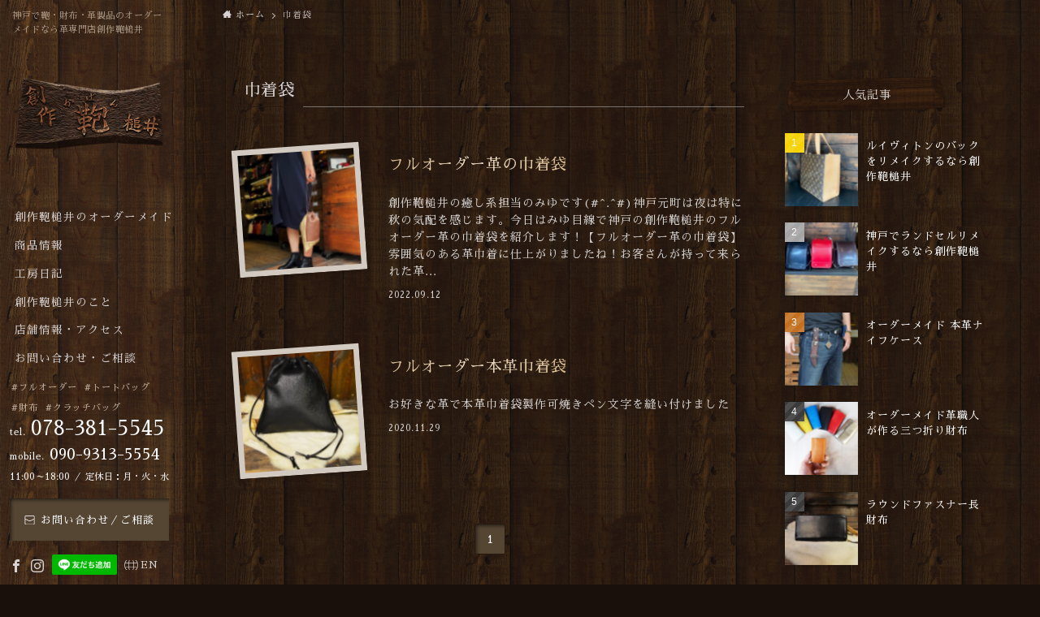

--- FILE ---
content_type: text/html; charset=UTF-8
request_url: https://jin2012.jp/tag/%E5%B7%BE%E7%9D%80%E8%A2%8B/
body_size: 17900
content:
<!DOCTYPE html>
<html lang="ja" data-loaded="false" data-scrolled="false" data-spmenu="closed">
<head>
<meta charset="utf-8">
<meta name="format-detection" content="telephone=no">
<meta http-equiv="X-UA-Compatible" content="IE=edge">
<meta name="viewport" content="width=device-width, viewport-fit=cover">
<meta name='robots' content='index, follow, max-image-preview:large, max-snippet:-1, max-video-preview:-1' />

	<!-- This site is optimized with the Yoast SEO plugin v22.5 - https://yoast.com/wordpress/plugins/seo/ -->
	<title>巾着袋 アーカイブ - 創作鞄槌井</title>
	<link rel="canonical" href="https://jin2012.jp/tag/巾着袋/" />
	<meta property="og:locale" content="ja_JP" />
	<meta property="og:type" content="article" />
	<meta property="og:title" content="巾着袋 アーカイブ - 創作鞄槌井" />
	<meta property="og:url" content="https://jin2012.jp/tag/巾着袋/" />
	<meta property="og:site_name" content="創作鞄槌井" />
	<meta property="og:image" content="https://jin2012.jp/wp/wp-content/uploads/noimage.jpg" />
	<meta name="twitter:card" content="summary_large_image" />
	<meta name="twitter:image" content="/wp/wp-content/uploads/noimage.jpg" />
	<script type="application/ld+json" class="yoast-schema-graph">{"@context":"https://schema.org","@graph":[{"@type":"CollectionPage","@id":"https://jin2012.jp/tag/%e5%b7%be%e7%9d%80%e8%a2%8b/","url":"https://jin2012.jp/tag/%e5%b7%be%e7%9d%80%e8%a2%8b/","name":"巾着袋 アーカイブ - 創作鞄槌井","isPartOf":{"@id":"https://jin2012.jp/#website"},"primaryImageOfPage":{"@id":"https://jin2012.jp/tag/%e5%b7%be%e7%9d%80%e8%a2%8b/#primaryimage"},"image":{"@id":"https://jin2012.jp/tag/%e5%b7%be%e7%9d%80%e8%a2%8b/#primaryimage"},"thumbnailUrl":"https://jin2012.jp/wp/wp-content/uploads/S__21880850.jpg","breadcrumb":{"@id":"https://jin2012.jp/tag/%e5%b7%be%e7%9d%80%e8%a2%8b/#breadcrumb"},"inLanguage":"ja"},{"@type":"ImageObject","inLanguage":"ja","@id":"https://jin2012.jp/tag/%e5%b7%be%e7%9d%80%e8%a2%8b/#primaryimage","url":"https://jin2012.jp/wp/wp-content/uploads/S__21880850.jpg","contentUrl":"https://jin2012.jp/wp/wp-content/uploads/S__21880850.jpg","width":807,"height":1077,"caption":"神戸元町のオーダーメイド店創作鞄槌井の工房内で手作りした革の巾着袋"},{"@type":"BreadcrumbList","@id":"https://jin2012.jp/tag/%e5%b7%be%e7%9d%80%e8%a2%8b/#breadcrumb","itemListElement":[{"@type":"ListItem","position":1,"name":"ホーム","item":"https://jin2012.jp/"},{"@type":"ListItem","position":2,"name":"巾着袋"}]},{"@type":"WebSite","@id":"https://jin2012.jp/#website","url":"https://jin2012.jp/","name":"創作鞄槌井","description":"神戸で鞄・財布・革製品のオーダーメイドなら革専門店創作鞄槌井","publisher":{"@id":"https://jin2012.jp/#organization"},"potentialAction":[{"@type":"SearchAction","target":{"@type":"EntryPoint","urlTemplate":"https://jin2012.jp/?s={search_term_string}"},"query-input":"required name=search_term_string"}],"inLanguage":"ja"},{"@type":"Organization","@id":"https://jin2012.jp/#organization","name":"創作鞄槌井","url":"https://jin2012.jp/","logo":{"@type":"ImageObject","inLanguage":"ja","@id":"https://jin2012.jp/#/schema/logo/image/","url":"https://jin2012.jp/wp/wp-content/uploads/noimage-1.jpg","contentUrl":"https://jin2012.jp/wp/wp-content/uploads/noimage-1.jpg","width":1600,"height":1200,"caption":"創作鞄槌井"},"image":{"@id":"https://jin2012.jp/#/schema/logo/image/"}}]}</script>
	<!-- / Yoast SEO plugin. -->


<link rel='dns-prefetch' href='//cdnjs.cloudflare.com' />
<link rel="alternate" type="application/rss+xml" title="創作鞄槌井 &raquo; フィード" href="https://jin2012.jp/feed/" />
<link rel="alternate" type="application/rss+xml" title="創作鞄槌井 &raquo; コメントフィード" href="https://jin2012.jp/comments/feed/" />
<link rel="alternate" type="application/rss+xml" title="創作鞄槌井 &raquo; 巾着袋 タグのフィード" href="https://jin2012.jp/tag/%e5%b7%be%e7%9d%80%e8%a2%8b/feed/" />
<link rel='stylesheet' id='wp-customer-reviews-3-frontend-css' href='https://jin2012.jp/wp/wp-content/plugins/wp-customer-reviews/css/wp-customer-reviews.css?ver=3.7.2' type='text/css' media='all' />
<link rel='stylesheet' id='sbi_styles-css' href='https://jin2012.jp/wp/wp-content/plugins/instagram-feed/css/sbi-styles.min.css?ver=6.8.0' type='text/css' media='all' />
<link rel='stylesheet' id='wp-block-library-css' href='https://jin2012.jp/wp/wp-includes/css/dist/block-library/style.min.css?ver=6.4' type='text/css' media='all' />
<link rel='stylesheet' id='main_style-css' href='https://jin2012.jp/wp/wp-content/themes/swell/assets/css/main.css?ver=2.3.6' type='text/css' media='all' />
<style id='filebird-block-filebird-gallery-style-inline-css' type='text/css'>
ul.filebird-block-filebird-gallery{margin:auto!important;padding:0!important;width:100%}ul.filebird-block-filebird-gallery.layout-grid{display:grid;grid-gap:20px;align-items:stretch;grid-template-columns:repeat(var(--columns),1fr);justify-items:stretch}ul.filebird-block-filebird-gallery.layout-grid li img{border:1px solid #ccc;box-shadow:2px 2px 6px 0 rgba(0,0,0,.3);height:100%;max-width:100%;-o-object-fit:cover;object-fit:cover;width:100%}ul.filebird-block-filebird-gallery.layout-masonry{-moz-column-count:var(--columns);-moz-column-gap:var(--space);column-gap:var(--space);-moz-column-width:var(--min-width);columns:var(--min-width) var(--columns);display:block;overflow:auto}ul.filebird-block-filebird-gallery.layout-masonry li{margin-bottom:var(--space)}ul.filebird-block-filebird-gallery li{list-style:none}ul.filebird-block-filebird-gallery li figure{height:100%;margin:0;padding:0;position:relative;width:100%}ul.filebird-block-filebird-gallery li figure figcaption{background:linear-gradient(0deg,rgba(0,0,0,.7),rgba(0,0,0,.3) 70%,transparent);bottom:0;box-sizing:border-box;color:#fff;font-size:.8em;margin:0;max-height:100%;overflow:auto;padding:3em .77em .7em;position:absolute;text-align:center;width:100%;z-index:2}ul.filebird-block-filebird-gallery li figure figcaption a{color:inherit}

</style>
<style id='classic-theme-styles-inline-css' type='text/css'>
/*! This file is auto-generated */
.wp-block-button__link{color:#fff;background-color:#32373c;border-radius:9999px;box-shadow:none;text-decoration:none;padding:calc(.667em + 2px) calc(1.333em + 2px);font-size:1.125em}.wp-block-file__button{background:#32373c;color:#fff;text-decoration:none}
</style>
<style id='global-styles-inline-css' type='text/css'>
body{--wp--preset--color--black: #000;--wp--preset--color--cyan-bluish-gray: #abb8c3;--wp--preset--color--white: #fff;--wp--preset--color--pale-pink: #f78da7;--wp--preset--color--vivid-red: #cf2e2e;--wp--preset--color--luminous-vivid-orange: #ff6900;--wp--preset--color--luminous-vivid-amber: #fcb900;--wp--preset--color--light-green-cyan: #7bdcb5;--wp--preset--color--vivid-green-cyan: #00d084;--wp--preset--color--pale-cyan-blue: #8ed1fc;--wp--preset--color--vivid-cyan-blue: #0693e3;--wp--preset--color--vivid-purple: #9b51e0;--wp--preset--color--swl-main: var( --color_main );--wp--preset--color--swl-main-thin: var( --color_main_thin );--wp--preset--color--swl-gray: var( --color_gray );--wp--preset--color--swl-deep-01: var(--color_deep01);--wp--preset--color--swl-deep-02: var(--color_deep02);--wp--preset--color--swl-deep-03: var(--color_deep03);--wp--preset--color--swl-deep-04: var(--color_deep04);--wp--preset--color--swl-pale-01: var(--color_pale01);--wp--preset--color--swl-pale-02: var(--color_pale02);--wp--preset--color--swl-pale-03: var(--color_pale03);--wp--preset--color--swl-pale-04: var(--color_pale04);--wp--preset--gradient--vivid-cyan-blue-to-vivid-purple: linear-gradient(135deg,rgba(6,147,227,1) 0%,rgb(155,81,224) 100%);--wp--preset--gradient--light-green-cyan-to-vivid-green-cyan: linear-gradient(135deg,rgb(122,220,180) 0%,rgb(0,208,130) 100%);--wp--preset--gradient--luminous-vivid-amber-to-luminous-vivid-orange: linear-gradient(135deg,rgba(252,185,0,1) 0%,rgba(255,105,0,1) 100%);--wp--preset--gradient--luminous-vivid-orange-to-vivid-red: linear-gradient(135deg,rgba(255,105,0,1) 0%,rgb(207,46,46) 100%);--wp--preset--gradient--very-light-gray-to-cyan-bluish-gray: linear-gradient(135deg,rgb(238,238,238) 0%,rgb(169,184,195) 100%);--wp--preset--gradient--cool-to-warm-spectrum: linear-gradient(135deg,rgb(74,234,220) 0%,rgb(151,120,209) 20%,rgb(207,42,186) 40%,rgb(238,44,130) 60%,rgb(251,105,98) 80%,rgb(254,248,76) 100%);--wp--preset--gradient--blush-light-purple: linear-gradient(135deg,rgb(255,206,236) 0%,rgb(152,150,240) 100%);--wp--preset--gradient--blush-bordeaux: linear-gradient(135deg,rgb(254,205,165) 0%,rgb(254,45,45) 50%,rgb(107,0,62) 100%);--wp--preset--gradient--luminous-dusk: linear-gradient(135deg,rgb(255,203,112) 0%,rgb(199,81,192) 50%,rgb(65,88,208) 100%);--wp--preset--gradient--pale-ocean: linear-gradient(135deg,rgb(255,245,203) 0%,rgb(182,227,212) 50%,rgb(51,167,181) 100%);--wp--preset--gradient--electric-grass: linear-gradient(135deg,rgb(202,248,128) 0%,rgb(113,206,126) 100%);--wp--preset--gradient--midnight: linear-gradient(135deg,rgb(2,3,129) 0%,rgb(40,116,252) 100%);--wp--preset--font-size--small: 12px;--wp--preset--font-size--medium: 18px;--wp--preset--font-size--large: 20px;--wp--preset--font-size--x-large: 42px;--wp--preset--font-size--xs: 10px;--wp--preset--font-size--huge: 28px;--wp--preset--spacing--20: 0.44rem;--wp--preset--spacing--30: 0.67rem;--wp--preset--spacing--40: 1rem;--wp--preset--spacing--50: 1.5rem;--wp--preset--spacing--60: 2.25rem;--wp--preset--spacing--70: 3.38rem;--wp--preset--spacing--80: 5.06rem;--wp--preset--shadow--natural: 6px 6px 9px rgba(0, 0, 0, 0.2);--wp--preset--shadow--deep: 12px 12px 50px rgba(0, 0, 0, 0.4);--wp--preset--shadow--sharp: 6px 6px 0px rgba(0, 0, 0, 0.2);--wp--preset--shadow--outlined: 6px 6px 0px -3px rgba(255, 255, 255, 1), 6px 6px rgba(0, 0, 0, 1);--wp--preset--shadow--crisp: 6px 6px 0px rgba(0, 0, 0, 1);}:where(.is-layout-flex){gap: 0.5em;}:where(.is-layout-grid){gap: 0.5em;}body .is-layout-flow > .alignleft{float: left;margin-inline-start: 0;margin-inline-end: 2em;}body .is-layout-flow > .alignright{float: right;margin-inline-start: 2em;margin-inline-end: 0;}body .is-layout-flow > .aligncenter{margin-left: auto !important;margin-right: auto !important;}body .is-layout-constrained > .alignleft{float: left;margin-inline-start: 0;margin-inline-end: 2em;}body .is-layout-constrained > .alignright{float: right;margin-inline-start: 2em;margin-inline-end: 0;}body .is-layout-constrained > .aligncenter{margin-left: auto !important;margin-right: auto !important;}body .is-layout-constrained > :where(:not(.alignleft):not(.alignright):not(.alignfull)){max-width: var(--wp--style--global--content-size);margin-left: auto !important;margin-right: auto !important;}body .is-layout-constrained > .alignwide{max-width: var(--wp--style--global--wide-size);}body .is-layout-flex{display: flex;}body .is-layout-flex{flex-wrap: wrap;align-items: center;}body .is-layout-flex > *{margin: 0;}body .is-layout-grid{display: grid;}body .is-layout-grid > *{margin: 0;}:where(.wp-block-columns.is-layout-flex){gap: 2em;}:where(.wp-block-columns.is-layout-grid){gap: 2em;}:where(.wp-block-post-template.is-layout-flex){gap: 1.25em;}:where(.wp-block-post-template.is-layout-grid){gap: 1.25em;}.has-black-color{color: var(--wp--preset--color--black) !important;}.has-cyan-bluish-gray-color{color: var(--wp--preset--color--cyan-bluish-gray) !important;}.has-white-color{color: var(--wp--preset--color--white) !important;}.has-pale-pink-color{color: var(--wp--preset--color--pale-pink) !important;}.has-vivid-red-color{color: var(--wp--preset--color--vivid-red) !important;}.has-luminous-vivid-orange-color{color: var(--wp--preset--color--luminous-vivid-orange) !important;}.has-luminous-vivid-amber-color{color: var(--wp--preset--color--luminous-vivid-amber) !important;}.has-light-green-cyan-color{color: var(--wp--preset--color--light-green-cyan) !important;}.has-vivid-green-cyan-color{color: var(--wp--preset--color--vivid-green-cyan) !important;}.has-pale-cyan-blue-color{color: var(--wp--preset--color--pale-cyan-blue) !important;}.has-vivid-cyan-blue-color{color: var(--wp--preset--color--vivid-cyan-blue) !important;}.has-vivid-purple-color{color: var(--wp--preset--color--vivid-purple) !important;}.has-black-background-color{background-color: var(--wp--preset--color--black) !important;}.has-cyan-bluish-gray-background-color{background-color: var(--wp--preset--color--cyan-bluish-gray) !important;}.has-white-background-color{background-color: var(--wp--preset--color--white) !important;}.has-pale-pink-background-color{background-color: var(--wp--preset--color--pale-pink) !important;}.has-vivid-red-background-color{background-color: var(--wp--preset--color--vivid-red) !important;}.has-luminous-vivid-orange-background-color{background-color: var(--wp--preset--color--luminous-vivid-orange) !important;}.has-luminous-vivid-amber-background-color{background-color: var(--wp--preset--color--luminous-vivid-amber) !important;}.has-light-green-cyan-background-color{background-color: var(--wp--preset--color--light-green-cyan) !important;}.has-vivid-green-cyan-background-color{background-color: var(--wp--preset--color--vivid-green-cyan) !important;}.has-pale-cyan-blue-background-color{background-color: var(--wp--preset--color--pale-cyan-blue) !important;}.has-vivid-cyan-blue-background-color{background-color: var(--wp--preset--color--vivid-cyan-blue) !important;}.has-vivid-purple-background-color{background-color: var(--wp--preset--color--vivid-purple) !important;}.has-black-border-color{border-color: var(--wp--preset--color--black) !important;}.has-cyan-bluish-gray-border-color{border-color: var(--wp--preset--color--cyan-bluish-gray) !important;}.has-white-border-color{border-color: var(--wp--preset--color--white) !important;}.has-pale-pink-border-color{border-color: var(--wp--preset--color--pale-pink) !important;}.has-vivid-red-border-color{border-color: var(--wp--preset--color--vivid-red) !important;}.has-luminous-vivid-orange-border-color{border-color: var(--wp--preset--color--luminous-vivid-orange) !important;}.has-luminous-vivid-amber-border-color{border-color: var(--wp--preset--color--luminous-vivid-amber) !important;}.has-light-green-cyan-border-color{border-color: var(--wp--preset--color--light-green-cyan) !important;}.has-vivid-green-cyan-border-color{border-color: var(--wp--preset--color--vivid-green-cyan) !important;}.has-pale-cyan-blue-border-color{border-color: var(--wp--preset--color--pale-cyan-blue) !important;}.has-vivid-cyan-blue-border-color{border-color: var(--wp--preset--color--vivid-cyan-blue) !important;}.has-vivid-purple-border-color{border-color: var(--wp--preset--color--vivid-purple) !important;}.has-vivid-cyan-blue-to-vivid-purple-gradient-background{background: var(--wp--preset--gradient--vivid-cyan-blue-to-vivid-purple) !important;}.has-light-green-cyan-to-vivid-green-cyan-gradient-background{background: var(--wp--preset--gradient--light-green-cyan-to-vivid-green-cyan) !important;}.has-luminous-vivid-amber-to-luminous-vivid-orange-gradient-background{background: var(--wp--preset--gradient--luminous-vivid-amber-to-luminous-vivid-orange) !important;}.has-luminous-vivid-orange-to-vivid-red-gradient-background{background: var(--wp--preset--gradient--luminous-vivid-orange-to-vivid-red) !important;}.has-very-light-gray-to-cyan-bluish-gray-gradient-background{background: var(--wp--preset--gradient--very-light-gray-to-cyan-bluish-gray) !important;}.has-cool-to-warm-spectrum-gradient-background{background: var(--wp--preset--gradient--cool-to-warm-spectrum) !important;}.has-blush-light-purple-gradient-background{background: var(--wp--preset--gradient--blush-light-purple) !important;}.has-blush-bordeaux-gradient-background{background: var(--wp--preset--gradient--blush-bordeaux) !important;}.has-luminous-dusk-gradient-background{background: var(--wp--preset--gradient--luminous-dusk) !important;}.has-pale-ocean-gradient-background{background: var(--wp--preset--gradient--pale-ocean) !important;}.has-electric-grass-gradient-background{background: var(--wp--preset--gradient--electric-grass) !important;}.has-midnight-gradient-background{background: var(--wp--preset--gradient--midnight) !important;}.has-small-font-size{font-size: var(--wp--preset--font-size--small) !important;}.has-medium-font-size{font-size: var(--wp--preset--font-size--medium) !important;}.has-large-font-size{font-size: var(--wp--preset--font-size--large) !important;}.has-x-large-font-size{font-size: var(--wp--preset--font-size--x-large) !important;}
.wp-block-navigation a:where(:not(.wp-element-button)){color: inherit;}
:where(.wp-block-post-template.is-layout-flex){gap: 1.25em;}:where(.wp-block-post-template.is-layout-grid){gap: 1.25em;}
:where(.wp-block-columns.is-layout-flex){gap: 2em;}:where(.wp-block-columns.is-layout-grid){gap: 2em;}
.wp-block-pullquote{font-size: 1.5em;line-height: 1.6;}
</style>
<link rel='stylesheet' id='contact-form-7-css' href='https://jin2012.jp/wp/wp-content/plugins/contact-form-7/includes/css/styles.css?ver=5.3' type='text/css' media='all' />
<link rel='stylesheet' id='contact-form-7-confirm-css' href='https://jin2012.jp/wp/wp-content/plugins/contact-form-7-add-confirm/includes/css/styles.css?ver=5.1' type='text/css' media='all' />
<link rel='stylesheet' id='grw-public-main-css-css' href='https://jin2012.jp/wp/wp-content/plugins/widget-google-reviews/assets/css/public-main.css?ver=5.8' type='text/css' media='all' />
<!--n2css--><!--n2js--><script type="text/javascript" src="https://jin2012.jp/wp/wp-includes/js/jquery/jquery.min.js?ver=3.7.1" id="jquery-core-js"></script>
<script type="text/javascript" src="https://jin2012.jp/wp/wp-content/plugins/wp-customer-reviews/js/wp-customer-reviews.js?ver=3.7.2" id="wp-customer-reviews-3-frontend-js"></script>
<script type="text/javascript" defer="defer" src="https://jin2012.jp/wp/wp-content/plugins/widget-google-reviews/assets/js/public-main.js?ver=5.8" id="grw-public-main-js-js"></script>

<link href="https://fonts.googleapis.com/css?family=Noto+Serif+JP:400,700&#038;display=swap" rel="stylesheet">
<style id="swell_custom_front_style">:root{--color_main:#261a11;--color_text:#000000;--color_link:#d8bc8e;--color_border:rgba(200,200,200,.5);--color_gray:rgba(200,200,200,.15);--color_htag:#261a11;--color_bg:#fdfdfd;--color_gradient1:#665c55;--color_gradient2:#42342b;--color_main_thin:rgba(48, 33, 21, 0.05 );--color_main_dark:rgba(29, 20, 13, 1 );--color_list_check:#261a11;--color_list_num:#261a11;--color_list_good:#86dd7b;--color_list_bad:#f36060;--color_faq_q:#d55656;--color_faq_a:#6599b7;--color_capbox_01:#4a361e;--color_capbox_01_bg:#fff8eb;--color_capbox_02:#5fb9f5;--color_capbox_02_bg:#edf5ff;--color_capbox_03:#2fcd90;--color_capbox_03_bg:#eafaf2;--color_icon_good:#3cd250;--color_icon_good_bg:#ecffe9;--color_icon_bad:#4b73eb;--color_icon_bad_bg:#eafaff;--color_icon_info:#f578b4;--color_icon_info_bg:#fff0fa;--color_icon_announce:#ffa537;--color_icon_announce_bg:#fff5f0;--color_icon_pen:#7a7a7a;--color_icon_pen_bg:#f7f7f7;--color_icon_book:#787364;--color_icon_book_bg:#f8f6ef;--color_icon_point:#ffa639;--color_icon_check:#86d67c;--color_icon_batsu:#f36060;--color_icon_hatena:#5295cc;--color_icon_caution:#f7da38;--color_icon_memo:#84878a;--color_content_bg:#fdfdfd;--color_btn_red:#f74a4a;--color_btn_blue:#338df4;--color_btn_green:#62d847;--color_btn_blue_dark:rgba(38, 106, 183, 1 );--color_btn_red_dark:rgba(185, 56, 56, 1 );--color_btn_green_dark:rgba(74, 162, 53, 1 );--color_deep01:#e44141;--color_deep02:#3d79d5;--color_deep03:#63a84d;--color_deep04:#f09f4d;--color_pale01:#fff2f0;--color_pale02:#f3f8fd;--color_pale03:#f1f9ee;--color_pale04:#fdf9ee;--color_mark_blue:#b7e3ff;--color_mark_green:#bdf9c3;--color_mark_yellow:#fcf69f;--color_mark_orange:#ffddbc;--border01:solid 1px var(--color_main);--border02:double 4px var(--color_main);--border03:dashed 2px var(--color_border);--border04:solid 4px var(--color_gray);--card_posts_thumb_ratio:100%;--list_posts_thumb_ratio:100%;--big_posts_thumb_ratio:56.25%;--thumb_posts_thumb_ratio:100%;--color_header_bg:#261a11;--color_header_text:#ffffff;--color_footer_bg:;--color_footer_text:#333;--color_fbm_text:#333;--color_fbm_bg:#fff;--fbm_opacity:0.9;--fix_header_opacity:1;--container_size:1296px;--article_size:1264px;--logo_size_sp:80px;--logo_size_pc:120px;--logo_size_pcfix:32px;}.is-style-btn_normal a{border-radius:80px}.is-style-btn_solid a{border-radius:80px}.is-style-btn_shiny a{border-radius:80px}.is-style-btn_line a{border-radius:80px}.post_content blockquote{padding:1.5em 2em 1.5em 3em}.post_content blockquote::before{content:"";display:block;width:5px;height:calc(100% - 3em);top:1.5em;left:1.5em;border-left:solid 1px rgba(180,180,180,.75);border-right:solid 1px rgba(180,180,180,.75);}.mark_blue{background:-webkit-linear-gradient(transparent 64%,var(--color_mark_blue) 0%);background:linear-gradient(transparent 64%,var(--color_mark_blue) 0%)}.mark_green{background:-webkit-linear-gradient(transparent 64%,var(--color_mark_green) 0%);background:linear-gradient(transparent 64%,var(--color_mark_green) 0%)}.mark_yellow{background:-webkit-linear-gradient(transparent 64%,var(--color_mark_yellow) 0%);background:linear-gradient(transparent 64%,var(--color_mark_yellow) 0%)}.mark_orange{background:-webkit-linear-gradient(transparent 64%,var(--color_mark_orange) 0%);background:linear-gradient(transparent 64%,var(--color_mark_orange) 0%)}[class*="is-style-icon_"]{color:#333;border-width:0}[class*="is-style-big_icon_"]{position:relative;padding:2em 1.5em 1.5em;border-width:2px;border-style:solid}[data-col="gray"] .c-balloon__text{background:#f7f7f7;border-color:#ccc}[data-col="gray"] .c-balloon__before{border-right-color:#f7f7f7}[data-col="green"] .c-balloon__text{background:#d1f8c2;border-color:#9ddd93}[data-col="green"] .c-balloon__before{border-right-color:#d1f8c2}[data-col="blue"] .c-balloon__text{background:#e2f6ff;border-color:#93d2f0}[data-col="blue"] .c-balloon__before{border-right-color:#e2f6ff}[data-col="red"] .c-balloon__text{background:#ffebeb;border-color:#f48789}[data-col="red"] .c-balloon__before{border-right-color:#ffebeb}[data-col="yellow"] .c-balloon__text{background:#f9f7d2;border-color:#fbe593}[data-col="yellow"] .c-balloon__before{border-right-color:#f9f7d2}.-type-list2 .p-postList__body::after,.-type-big .p-postList__body::after{content: "READ MORE »";}.c-postThumb__cat{background-color:#261a11;color:#fff;background: repeating-linear-gradient(100deg, #261a11 0, rgba(61, 42, 27, 1 ) 100%)}.post_content h2::before{position:absolute;display:block;pointer-events:none}body{font-weight:400;font-family:"Noto Serif JP", "Hiragino Mincho ProN", serif}.l-header__bar{color:#fff;background:var(--color_main)}.l-header__inner{-webkit-box-pack:end;-webkit-justify-content:flex-end;justify-content:flex-end}.c-gnav a::after{background:var(--color_main);width:100%;height:2px;transform:scaleX(0)}.l-header__spNav .current_{border-bottom-color:var(--color_main)}.c-gnav > li:hover > a::after,.c-gnav > .-current > a::after{transform: scaleX(1)}.c-gnav .sub-menu{color:#333;background:#fff}.page .c-pageTitle__inner,.blog .c-pageTitle__inner{display:block;padding-top:.5em}.archive .c-pageTitle__inner{display: block;float: left;margin-bottom: -1px;padding: .25em .5em;border-bottom: solid 1px var(--color_main)}.archive .l-mainContent .c-pageTitle{border-bottom: solid 1px var(--color_border)}.c-secTitle{border-left:solid 2px var(--color_main);padding:0em .75em}.l-topTitleArea.c-filterLayer::before{background-color:#000;opacity:0.2}.c-shareBtns__item:not(:last-child){margin-right:4px}.c-shareBtns__btn{padding:8px 0}.page.-index-off .w-beforeToc{display:none}#main_content .post_content,#lp-content .post_content{font-size:4vw}#pagetop{border-radius:50%}.c-widget__title.-side{padding:.5em}.c-widget__title.-side::before{content:"";bottom:0;left:0;width:40%;z-index:1;background:var(--color_main)}.c-widget__title.-side::after{content:"";bottom:0;left:0;width:100%;background:var(--color_border)}.c-widget__title.-spmenu{padding:.5em .75em;background:var(--color_main);color:#fff;}.c-widget__title.-footer{padding:.5em}.c-widget__title.-footer::before{content:"";bottom:0;left:0;width:40%;z-index:1;background:var(--color_main)}.c-widget__title.-footer::after{content:"";bottom:0;left:0;width:100%;background:var(--color_border)}.p-spMenu{color:#333}.p-spMenu__inner::before{background:#fdfdfd;opacity:1}.p-spMenu__overlay{background:#000;opacity:0.6}[class*="page-numbers"]{color:var(--color_main);border: solid 1px var(--color_main)}@media screen and (min-width: 960px){:root{}.single .c-postTitle__date{display:none}}@media screen and (max-width: 959px){:root{}.l-header__logo{margin-right:auto}.single .c-postTitle__date{display:none}}@media screen and (min-width: 600px){:root{}#main_content .post_content,#lp-content .post_content{font-size:14px}}@media screen and (max-width: 599px){:root{}}.l-header{opacity:0;-webkit-animation:FadeIn .75s ease 0s 1 normal both;animation:FadeIn .75s ease 0s 1 normal both}.l-header__bar{top:-16px;opacity:0;-webkit-animation:FadeInFromY .75s ease .1s 1 normal both;animation:FadeInFromY .75s ease .1s 1 normal both}.l-header__inner{opacity:0;-webkit-animation:FadeIn .75s ease .25s 1 normal both;animation:FadeIn .75s ease .25s 1 normal both}.l-header__spNav{opacity:0;-webkit-animation:FadeIn 1s ease .25s 1 normal both;animation:FadeIn 1s ease .25s 1 normal both}.l-content{opacity:0;-webkit-animation:FadeIn 1s ease .5s 1 normal both;animation:FadeIn 1s ease .5s 1 normal both}.l-topTitleArea{opacity:0;-webkit-animation:FadeIn .75s ease .25s 1 normal both;animation:FadeIn .75s ease .25s 1 normal both}.l-topTitleArea__body{opacity:0;-webkit-animation:FadeIn .75s ease .5s 1 normal both;animation:FadeIn .75s ease .5s 1 normal both}.c-infoBar{opacity:0;-webkit-animation:FadeIn 1s ease 0s 1 normal both;animation:FadeIn 1s ease 0s 1 normal both}.c-infoBar__text.-flow-off{left:-8px;opacity:0;-webkit-animation:FadeInFromX .75s ease .5s 1 normal both;animation:FadeInFromX .75s ease .5s 1 normal both}.p-mainVisual{opacity:0;-webkit-animation:FadeIn .75s ease .25s 1 normal both;animation:FadeIn .75s ease .25s 1 normal both}.-type-single .p-mainVisual__inner{opacity:0;-webkit-animation:FadeIn 1s ease 0s 1 normal both;animation:FadeIn 1s ease 0s 1 normal both}.-type-slider .p-mainVisual__inner{transition:opacity .75s,visibility .75s;transition-delay:.25s}.-type-slider .p-mainVisual__inner:not(.show_){visibility:hidden;opacity:0}.p-mainVisual__textLayer{opacity:0;-webkit-animation:FadeIn .75s ease .75s 1 normal both;animation:FadeIn .75s ease .75s 1 normal both}.p-mvInfo{opacity:0;-webkit-animation:FadeIn .75s ease .25s 1 normal both;animation:FadeIn .75s ease .25s 1 normal both}.p-postSlider{visibility:hidden;opacity:0;transition:opacity .8s,visibility .8s;transition-delay:.25s}.p-postSlider.show_{visibility:visible;opacity:1}.p-breadcrumb{opacity:0;-webkit-animation:FadeIn 1s ease .25s 1 normal both;animation:FadeIn 1s ease .25s 1 normal both}.swell-block-tab .c-tabBody__item[aria-hidden=false]{-webkit-animation:tabFadeUp .5s ease 0s 1 normal both;animation:tabFadeUp .5s ease 0s 1 normal both}.swell-block-tab.is-style-default .c-tabBody__item[aria-hidden=false]{-webkit-animation:tabFade .5s ease 0s 1 normal both;animation:tabFade .5s ease 0s 1 normal both}@media (min-width:960px){.-series .l-header__inner{display:flex;align-items:stretch}.-series .l-header__logo{display:flex;flex-wrap:wrap;align-items:center;margin-right:24px;padding:16px 0}.-series .l-header__logo .c-catchphrase{padding:4px 0;font-size:13px}.-series .c-headLogo{margin-right:16px}.-series-right .l-header__inner{justify-content:space-between}.-series-right .c-gnavWrap{margin-left:auto}.-series-right .w-header{margin-left:12px}.-series-left .w-header{margin-left:auto}}@media (min-width:960px) and (min-width:600px){.-series .c-headLogo{max-width:400px}}.c-gnav .sub-menu::before{position:absolute;top:0;left:0;z-index:0;width:100%;height:100%;content:""}.c-gnav .sub-menu a::before,.c-spnav a::before,.widget_archive a::before,.widget_categories a::before,.widget_nav_menu a::before,.widget_pages a::before,.wp-block-archives a::before,.wp-block-categories a::before{font-weight:400;font-family:icomoon!important;font-style:normal;font-variant:normal;line-height:1;text-transform:none;-webkit-font-smoothing:antialiased;-moz-osx-font-smoothing:grayscale}.c-submenuToggleBtn{display:none}.c-spnav .sub-menu,.widget_categories .children,.widget_nav_menu .sub-menu,.widget_pages .children,.wp-block-categories .children{margin:0}.c-spnav .sub-menu a,.widget_categories .children a,.widget_nav_menu .sub-menu a,.widget_pages .children a,.wp-block-categories .children a{padding-left:2.5em;font-size:.85em}.c-spnav .sub-menu a::before,.widget_categories .children a::before,.widget_nav_menu .sub-menu a::before,.widget_pages .children a::before,.wp-block-categories .children a::before{left:1em}.c-spnav .sub-menu a:hover,.widget_categories .children a:hover,.widget_nav_menu .sub-menu a:hover,.widget_pages .children a:hover,.wp-block-categories .children a:hover{padding-left:2.75em}.c-spnav .sub-menu ul a,.widget_categories .children ul a,.widget_nav_menu .sub-menu ul a,.widget_pages .children ul a,.wp-block-categories .children ul a{padding-left:3.25em}.c-spnav .sub-menu ul a::before,.widget_categories .children ul a::before,.widget_nav_menu .sub-menu ul a::before,.widget_pages .children ul a::before,.wp-block-categories .children ul a::before{left:1.75em}.c-spnav .sub-menu ul a:hover,.widget_categories .children ul a:hover,.widget_nav_menu .sub-menu ul a:hover,.widget_pages .children ul a:hover,.wp-block-categories .children ul a:hover{padding-left:3.5em}.widget_archive a,.widget_categories a,.widget_nav_menu a,.widget_pages a,.wp-block-archives a,.wp-block-categories a{padding:.75em 1em .75em 1.5em;transition:padding .25s}.widget_archive a:hover,.widget_categories a:hover,.widget_nav_menu a:hover,.widget_pages a:hover,.wp-block-archives a:hover,.wp-block-categories a:hover{padding-right:.75em;padding-left:1.75em}.widget_categories .children,.widget_pages .children,.wp-block-categories .children{margin:0}.c-gnav .sub-menu a::before,.c-spnav a::before,.widget_archive a::before,.widget_categories a::before,.widget_nav_menu a::before,.widget_pages a::before,.wp-block-archives a::before,.wp-block-categories a::before{position:absolute;top:50%;left:2px;display:inline-block;color:inherit;vertical-align:middle;-webkit-transform:translateY(-50%);transform:translateY(-50%);content:"\e921"}.c-gnav li:hover>.sub-menu{visibility:visible;opacity:1}.c-gnav .sub-menu::before{z-index:0;background:inherit;content:""}.c-gnav .sub-menu .sub-menu{top:0;left:100%;z-index:-1}.c-gnav .sub-menu a{padding-left:2em;transition:opacity .25s,background-color .25s}.c-gnav .sub-menu a::before{position:absolute;left:.5em;line-height:inherit}.c-gnav .sub-menu a:hover .ttl{left:4px}.c-spnav a{position:relative;display:block;padding:.75em 1em .75em 1.5em;border-bottom:solid 1px var(--color_border);transition:padding .25s}.c-spnav a:hover{padding-right:.75em;padding-left:1.75em}</style>
<link rel="https://api.w.org/" href="https://jin2012.jp/wp-json/" /><link rel="alternate" type="application/json" href="https://jin2012.jp/wp-json/wp/v2/tags/31" />
<style id="swell_custom_css"></style>
<meta name="thumbnail" content="https://jin2012.jp/wp/wp-content/themes/tsuchii/assets/img/snippets.jpg">
<link rel="stylesheet" type="text/css" media="all" href="https://jin2012.jp/wp/wp-content/themes/tsuchii/assets/css/style.css" />
<link rel="stylesheet" type="text/css" media="all" href="https://jin2012.jp/wp/wp-content/themes/tsuchii/assets/css/common_pc.css" />
<link rel="stylesheet" type="text/css" media="all" href="https://jin2012.jp/wp/wp-content/themes/tsuchii/assets/css/common_sp.css" />
	<link rel="stylesheet" type="text/css" media="all" href="https://jin2012.jp/wp/wp-content/themes/tsuchii/assets/css/low_pc.css" />
	<link rel="stylesheet" type="text/css" media="all" href="https://jin2012.jp/wp/wp-content/themes/tsuchii/assets/css/low_sp.css" />
<link rel="preconnect" href="https://fonts.gstatic.com">
<link href="https://fonts.googleapis.com/css2?family=Noto+Serif+JP:wght@200;400;700&family=Sawarabi+Mincho&display=swap" rel="stylesheet">
<link rel="shortcut icon" href="https://jin2012.jp/wp/wp-content/themes/tsuchii/assets/img/common/favicon.ico">
<!--
  <PageMap>
    <DataObject type="thumbnail">
      <Attribute name="src" value="https://jin2012.jp/wp/wp-content/themes/tsuchii/assets/img/snippets.jpg"/>
      <Attribute name="width" value="120"/>
      <Attribute name="height" value="120"/>
    </DataObject>
  </PageMap>
-->
<script>
  (function(i,s,o,g,r,a,m){i['GoogleAnalyticsObject']=r;i[r]=i[r]||function(){
  (i[r].q=i[r].q||[]).push(arguments)},i[r].l=1*new Date();a=s.createElement(o),
  m=s.getElementsByTagName(o)[0];a.async=1;a.src=g;m.parentNode.insertBefore(a,m)
  })(window,document,'script','//www.google-analytics.com/analytics.js','ga');

  ga('create', 'UA-53905168-1', 'auto');
  ga('send', 'pageview');

</script>
</head>
<body data-rsssl=1>
<div class="diary %e3%83%95%e3%83%ab%e3%82%aa%e3%83%bc%e3%83%80%e3%83%bc%e9%9d%a9%e3%81%ae%e5%b7%be%e7%9d%80%e8%a2%8b">
<div id="body_wrap" class="archive tag tag-31 -body-solid -index-off -sidebar-on -frame-off id_31" data-barba="wrapper">
<div id="sp_menu" class="sp">
	<p id="tel_fixbtn"><a href="tel:0783815545"><em>TEL</em></a></p>
	<p id="menu_btn"><span></span><span></span><span></span><em>MENU</em></p>
	<div id="menu">
	<div id="sp_menu_inner">
		<div class="p-spMenu__body">
			<div class="c-widget__title -spmenu">MENU</div>
			<div class="p-spMenu__nav">
			<ul class="c-spnav"><li class="menu-item"><a href="https://jin2012.jp/">ホーム</a></li>
<li class="menu-item"><a href="https://jin2012.jp/ordermade/">創作鞄槌井のオーダーメイド</a></li>
<li class="menu-item"><a href="https://jin2012.jp/category/product/">商品情報<span class="c-smallNavTitle desc">WEBからご購入いただくと、全商品店頭価格より10%OFF。 【ご注意事項】 創作鞄槌井では良い革を求めオーナー自ら様々な所に買い付けていますので、常に同じ革を常備しているわけではありません。 創作鞄槌井で出会った革をご縁と思い、大切にしていただけるお客様にお買い求めいただいております。 店頭では実際に革を見て選んでいただけますが、ウェブショップでは、細かい色合いや風合いの指定は承っておりませんが&hellip;</span></a></li>
<li class="menu-item"><a href="https://jin2012.jp/category/diary/">工房日記</a></li>
<li class="menu-item"><a href="https://jin2012.jp/about/">創作鞄槌井について</a></li>
<li class="menu-item"><a href="https://jin2012.jp/what-we-do/">事業者の方へ</a></li>
<li class="menu-item"><a href="https://jin2012.jp/material/">素材について</a></li>
<li class="menu-item"><a href="https://jin2012.jp/access/">店舗情報・アクセス</a></li>
<li class="menu-item"><a href="https://jin2012.jp/category/news/">お知らせ</a></li>
<li class="menu-item"><a href="https://jin2012.jp/category/media/">メディア掲載</a></li>
<li class="menu-item"><a href="https://jin2012.jp/contact/">お問い合わせ・ご相談</a></li>
<li class="menu-item"><a href="https://jin2012.jp/online/">オンライン相談</a></li>
<li class="menu-item"><a href="https://jin2012.jp/start/">起業したい方へ</a></li>
<li class="menu-item"><a href="https://jin2012.jp/recruit/">採用情報</a></li>
</ul>			<nav id="hashnav">
				<ul id="menu-%e3%83%8f%e3%83%83%e3%82%b7%e3%83%a5%e3%82%bf%e3%82%b0%e3%83%8a%e3%83%93" class="menu"><li class="p-pickupBanners__item"><a href="/tag/フルオーダー/" class="c-bannerLink"><figure class="c-bannerLink__figure"><img src="https://jin2012.jp/wp/wp-content/uploads/noimage-800x600.jpg" data-src="https://jin2012.jp/wp/wp-content/uploads/noimage.jpg" alt="" class="c-bannerLink__img lazyload"></figure><span class="c-bannerLink__label">フルオーダー</span></a></li>
<li class="p-pickupBanners__item"><a href="/tag/トートバッグ/" class="c-bannerLink"><figure class="c-bannerLink__figure"><img src="https://jin2012.jp/wp/wp-content/uploads/noimage-800x600.jpg" data-src="https://jin2012.jp/wp/wp-content/uploads/noimage.jpg" alt="" class="c-bannerLink__img lazyload"></figure><span class="c-bannerLink__label">トートバッグ</span></a></li>
<li class="p-pickupBanners__item"><a href="/tag/%e8%b2%a1%e5%b8%83/" class="c-bannerLink"><figure class="c-bannerLink__figure"><img src="https://jin2012.jp/wp/wp-content/uploads/noimage-800x600.jpg" data-src="https://jin2012.jp/wp/wp-content/uploads/noimage.jpg" alt="" class="c-bannerLink__img lazyload"></figure><span class="c-bannerLink__label">財布</span></a></li>
<li class="p-pickupBanners__item"><a href="/tag/%e3%82%af%e3%83%a9%e3%83%83%e3%83%81%e3%83%90%e3%83%83%e3%82%b0/" class="c-bannerLink"><figure class="c-bannerLink__figure"><img src="https://jin2012.jp/wp/wp-content/uploads/noimage-800x600.jpg" data-src="https://jin2012.jp/wp/wp-content/uploads/noimage.jpg" alt="" class="c-bannerLink__img lazyload"></figure><span class="c-bannerLink__label">クラッチバッグ</span></a></li>
</ul>			</nav>
			</div>
			<section id="head_contact">
				<p id="tel"><a href="tel:0783815545"><span>078-381-5545</span></a></p>
				<p id="mobile"><a href="tel:09093135554"><span>090-9313-5554</span></a></p>
				<p id="hour">11:00～18:00 ／ 定休日：月・火・水</p>
				<a href="https://jin2012.jp/contact/" class="btn02"><span>お問い合わせ／ご相談</span></a>
				<ul id="access_btn">
					<li><a href="https://jin2012.jp/access/" class="btn03">アクセスはこちら</a></li>
					<li><a href="https://goo.gl/maps/hYjUCg5YjEfdFGnP6" class="btn03" target="_blank">Google maps</a></li>
				</ul>
				<ul id="sns">
					<li><a href="https://www.facebook.com/bag.tsuchi" class="icon-facebook" target="_blank"></a></li>
					<li><a href="https://www.instagram.com/bag.tsuchi_kobe/" class="icon-instagram" target="_blank"></a></li>
					<li><a href="https://lin.ee/WGGkMm3" id="btn_line" target="_blank"><img src="https://scdn.line-apps.com/n/line_add_friends/btn/ja.png" alt="友だち追加"></a></li>
					<li><a href="https://jin2012-jp.translate.goog/?_x_tr_sl=ja&_x_tr_tl=en&_x_tr_hl=ja" id="btn_lang" target="_blank">EN</a></li>
				</ul>
			</section>
					</div>
	</div>
	</div>
	<div class="p-spMenu__overlay c-overlay" data-onclick="toggleMenu"></div>
</div>
<header id="header" class="l-header -series -series-right" data-spfix="0">
		<div class="l-header__inner l-container">
		<section id="nav_up">
							<h1 class="c-catchphrase u-thin">神戸で鞄・財布・革製品のオーダーメイドなら革専門店創作鞄槌井</h1>
						<div class="l-header__logo">
				<p class="c-headLogo -img"><a href="https://jin2012.jp" title="創作鞄槌井" class="c-headLogo__link"><img src="https://jin2012.jp/wp/wp-content/uploads/2021/04/logo.png" alt="創作鞄槌井" class="c-headLogo__img"></a></p>
			</div>
			<nav id="gnav" class="l-header__gnav c-gnavWrap">
				<ul class="c-gnav">
					<li class="menu-item"><a href="https://jin2012.jp/ordermade/"><span class="ttl">創作鞄槌井のオーダーメイド</span></a></li>
<li class="menu-item"><a href="https://jin2012.jp/category/product/"><span class="ttl">商品情報</span></a></li>
<li class="menu-item"><a href="https://jin2012.jp/category/diary/"><span class="ttl">工房日記</span></a></li>
<li class="menu-item menu-item-has-children"><a href="https://jin2012.jp/about/"><span class="ttl">創作鞄槌井のこと</span></a>
<ul class="sub-menu">
	<li class="menu-item"><a href="https://jin2012.jp/material/"><span class="ttl">素材について</span></a></li>
	<li class="menu-item"><a href="https://jin2012.jp/category/news/"><span class="ttl">お知らせ</span></a></li>
	<li class="menu-item"><a href="https://jin2012.jp/category/media/"><span class="ttl">メディア掲載</span></a></li>
	<li class="menu-item"><a href="https://jin2012.jp/recruit/"><span class="ttl">採用情報</span></a></li>
</ul>
</li>
<li class="menu-item"><a href="https://jin2012.jp/access/"><span class="ttl">店舗情報・アクセス</span></a></li>
<li class="menu-item menu-item-has-children"><a href="https://jin2012.jp/contact/"><span class="ttl">お問い合わせ・ご相談</span></a>
<ul class="sub-menu">
	<li class="menu-item"><a href="https://jin2012.jp/what-we-do/"><span class="ttl">事業者の方へ</span></a></li>
	<li class="menu-item"><a href="https://jin2012.jp/start/"><span class="ttl">起業したい方へ</span></a></li>
	<li class="menu-item"><a href="https://jin2012.jp/contact/"><span class="ttl">お問い合わせ・ご相談</span></a></li>
	<li class="menu-item"><a href="https://jin2012.jp/online/"><span class="ttl">オンライン相談</span></a></li>
</ul>
</li>
									</ul>
			</nav>
			<nav id="hashnav">
				<ul id="menu-%e3%83%8f%e3%83%83%e3%82%b7%e3%83%a5%e3%82%bf%e3%82%b0%e3%83%8a%e3%83%93-1" class="menu"><li class="p-pickupBanners__item"><a href="/tag/フルオーダー/" class="c-bannerLink"><figure class="c-bannerLink__figure"><img src="https://jin2012.jp/wp/wp-content/uploads/noimage-800x600.jpg" data-src="https://jin2012.jp/wp/wp-content/uploads/noimage.jpg" alt="" class="c-bannerLink__img lazyload"></figure><span class="c-bannerLink__label">フルオーダー</span></a></li>
<li class="p-pickupBanners__item"><a href="/tag/トートバッグ/" class="c-bannerLink"><figure class="c-bannerLink__figure"><img src="https://jin2012.jp/wp/wp-content/uploads/noimage-800x600.jpg" data-src="https://jin2012.jp/wp/wp-content/uploads/noimage.jpg" alt="" class="c-bannerLink__img lazyload"></figure><span class="c-bannerLink__label">トートバッグ</span></a></li>
<li class="p-pickupBanners__item"><a href="/tag/%e8%b2%a1%e5%b8%83/" class="c-bannerLink"><figure class="c-bannerLink__figure"><img src="https://jin2012.jp/wp/wp-content/uploads/noimage-800x600.jpg" data-src="https://jin2012.jp/wp/wp-content/uploads/noimage.jpg" alt="" class="c-bannerLink__img lazyload"></figure><span class="c-bannerLink__label">財布</span></a></li>
<li class="p-pickupBanners__item"><a href="/tag/%e3%82%af%e3%83%a9%e3%83%83%e3%83%81%e3%83%90%e3%83%83%e3%82%b0/" class="c-bannerLink"><figure class="c-bannerLink__figure"><img src="https://jin2012.jp/wp/wp-content/uploads/noimage-800x600.jpg" data-src="https://jin2012.jp/wp/wp-content/uploads/noimage.jpg" alt="" class="c-bannerLink__img lazyload"></figure><span class="c-bannerLink__label">クラッチバッグ</span></a></li>
</ul>			</nav>
		</section>
		<section id="head_contact">
			<p id="tel"><span>tel.</span><a href="tel:0783815545">078-381-5545</a></p>
			<p id="tel" class="mobile"><span>mobile.</span><a href="tel:09093135554">090-9313-5554</a></p>
			<p id="hour">11:00～18:00 ／ 定休日：月・火・水</p>
			<a href="https://jin2012.jp/contact/" class="btn02"><span>お問い合わせ／ご相談</span></a>
			<ul id="sns">
				<li><a href="https://www.facebook.com/bag.tsuchi" class="icon-facebook" target="_blank"></a></li>
				<li><a href="https://www.instagram.com/bag.tsuchi_kobe/" class="icon-instagram" target="_blank"></a></li>
				<li><a href="https://lin.ee/WGGkMm3" id="btn_line" target="_blank"><img src="https://scdn.line-apps.com/n/line_add_friends/btn/ja.png" alt="友だち追加"></a></li>
				<li><a href="https://jin2012-jp.translate.goog/?_x_tr_sl=ja&_x_tr_tl=en&_x_tr_hl=ja" id="btn_lang" target="_blank">EN</a></li>
			</ul>
		</section>
		<p id="btn_online"><a href="https://jin2012.jp/online/">オンライン接客</a></p>
				<div class="l-header__customBtn sp_">
	</div>
<div class="l-header__menuBtn sp_">
</div>
	</div>
	</header>
<div id="breadcrumb" class="p-breadcrumb -bg-on"><ol class="p-breadcrumb__list l-container"><li class="p-breadcrumb__item"><a href="https://jin2012.jp/" class="p-breadcrumb__text"><span class="icon-home"> ホーム</span></a></li><li class="p-breadcrumb__item"><span class="p-breadcrumb__text">巾着袋</span></li></ol></div><div id="content" class="l-content l-container" >
<main id="main_content" class="l-mainContent l-article">
	<div class="l-mainContent__inner">
					<h1 class="c-pageTitle">
				<span class="c-pageTitle__inner">
					巾着袋<span class="c-pageTitle__subTitle u-fz-14"> tag </span>				</span>
			</h1>
			<div class="p-termHead">
		</div>
		<div class="p-termContent">
					<div class="c-tabBody p-postListTabBody">
				<div id="post_list_tab_1" class="c-tabBody__item" aria-hidden="false">
				<ul class="p-postList -type-list"><li class="p-postList__item">
	<a href="https://jin2012.jp/diary/%e3%83%95%e3%83%ab%e3%82%aa%e3%83%bc%e3%83%80%e3%83%bc%e9%9d%a9%e3%81%ae%e5%b7%be%e7%9d%80%e8%a2%8b/" class="p-postList__link">
		<div class="p-postList__thumb c-postThumb">
	<figure class="c-postThumb__figure"><img width="807" height="1077" src="https://jin2012.jp/wp/wp-content/themes/swell/assets/img/placeholder.png" data-src="https://jin2012.jp/wp/wp-content/uploads/S__21880850.jpg" class="c-postThumb__img lazyload -no-lb wp-post-image" alt="神戸元町のオーダーメイド店創作鞄槌井の工房内で手作りした革の巾着袋" decoding="async" fetchpriority="high" data-srcset="https://jin2012.jp/wp/wp-content/uploads/S__21880850.jpg 807w, https://jin2012.jp/wp/wp-content/uploads/S__21880850-599x800.jpg 599w, https://jin2012.jp/wp/wp-content/uploads/S__21880850-768x1025.jpg 768w" sizes="(min-width: 960px) 400px, 36vw" /></figure>
	</div>
					<div class="p-postList__body">
				<h2 class="p-postList__title">フルオーダー革の巾着袋</h2>									<div class="p-postList__excerpt u-thin">創作鞄槌井の癒し系担当のみゆです(#^.^#)神戸元町は夜は特に秋の気配を感じます。今日はみゆ目線で神戸の創作鞄槌井のフルオーダー革の巾着袋を紹介します！【フルオーダー革の巾着袋】雰囲気のある革巾着に仕上がりましたね！お客さんが持って来られた革...</div>
								<div class="p-postList__meta">
					<div class="p-postList__times c-postTimes u-thin">
			<time class="c-postTimes__posted icon-posted" datetime="2022-09-12">2022.09.12</time>
		</div>
																			</div>
			</div>
			</a>
</li>
<li class="p-postList__item">
	<a href="https://jin2012.jp/diary/kintyaku/" class="p-postList__link">
		<div class="p-postList__thumb c-postThumb">
	<figure class="c-postThumb__figure"><img width="480" height="317" src="https://jin2012.jp/wp/wp-content/themes/swell/assets/img/placeholder.png" data-src="https://jin2012.jp/wp/wp-content/uploads/DSC_0200.jpg" class="c-postThumb__img lazyload -no-lb wp-post-image" alt="" decoding="async" /></figure>
	</div>
					<div class="p-postList__body">
				<h2 class="p-postList__title">フルオーダー本革巾着袋</h2>									<div class="p-postList__excerpt u-thin">お好きな革で本革巾着袋製作可焼きペン文字を縫い付けました</div>
								<div class="p-postList__meta">
					<div class="p-postList__times c-postTimes u-thin">
			<time class="c-postTimes__posted icon-posted" datetime="2020-11-29">2020.11.29</time>
		</div>
																			</div>
			</div>
			</a>
</li>
</ul><div class="c-pagination">
<span class="page-numbers current">1</span></div>
				</div>
								</div>
					</div>
			</div>
</main>
<aside id="sidebar" class="l-sidebar">
<div id="swell_popular_posts-2" class="c-widget widget_swell_popular_posts"><div class="c-widget__title -side">人気記事</div><ul class="p-postList -type-list -w-ranking">	<li class="p-postList__item">
		<a href="https://jin2012.jp/diary/%e3%83%ab%e3%82%a4%e3%83%b4%e3%82%a3%e3%83%88%e3%83%b3%e3%81%ae%e3%83%90%e3%83%83%e3%82%af%e3%82%92%e3%83%aa%e3%83%a1%e3%82%a4%e3%82%af%e3%81%99%e3%82%8b%e3%81%aa%e3%82%89%e5%89%b5%e4%bd%9c%e9%9e%84/" class="p-postList__link">
			<div class="p-postList__thumb c-postThumb">
				<figure class="c-postThumb__figure"><img width="768" height="1024" src="https://jin2012.jp/wp/wp-content/themes/swell/assets/img/placeholder.png" data-src="https://jin2012.jp/wp/wp-content/uploads/S__10928141-768x1024.jpg" class="c-postThumb__img lazyload -no-lb wp-post-image" alt="" decoding="async" loading="lazy" data-srcset="https://jin2012.jp/wp/wp-content/uploads/S__10928141-768x1024.jpg 768w, https://jin2012.jp/wp/wp-content/uploads/S__10928141-900x1200.jpg 900w, https://jin2012.jp/wp/wp-content/uploads/S__10928141.jpg 1108w" sizes="(min-width: 600px) 320px, 50vw" /></figure>
			</div>
			<div class="p-postList__body">
				<div class="p-postList__title">ルイヴィトンのバックをリメイクするなら創作鞄槌井</div>
				<div class="p-postList__meta">
																			</div>
			</div>
		</a>
	</li>
	<li class="p-postList__item">
		<a href="https://jin2012.jp/product/%e7%a5%9e%e6%88%b8%e3%81%a7%e3%83%a9%e3%83%b3%e3%83%89%e3%82%bb%e3%83%ab%e3%83%aa%e3%83%a1%e3%82%a4%e3%82%af%e3%81%99%e3%82%8b%e3%81%aa%e3%82%89%e5%89%b5%e4%bd%9c%e9%9e%84%e6%a7%8c%e4%ba%95/" class="p-postList__link">
			<div class="p-postList__thumb c-postThumb">
				<figure class="c-postThumb__figure"><img width="768" height="749" src="https://jin2012.jp/wp/wp-content/themes/swell/assets/img/placeholder.png" data-src="https://jin2012.jp/wp/wp-content/uploads/S__2170939-768x749.jpg" class="c-postThumb__img lazyload -no-lb wp-post-image" alt="神戸も元町のオーダーメイド店創作鞄槌井ががオーダーを受けたランドセルのリメイク" decoding="async" loading="lazy" data-srcset="https://jin2012.jp/wp/wp-content/uploads/S__2170939-768x749.jpg 768w, https://jin2012.jp/wp/wp-content/uploads/S__2170939-800x780.jpg 800w, https://jin2012.jp/wp/wp-content/uploads/S__2170939.jpg 1051w" sizes="(min-width: 600px) 320px, 50vw" /></figure>
			</div>
			<div class="p-postList__body">
				<div class="p-postList__title">神戸でランドセルリメイクするなら創作鞄槌井</div>
				<div class="p-postList__meta">
																			</div>
			</div>
		</a>
	</li>
	<li class="p-postList__item">
		<a href="https://jin2012.jp/product/%e3%82%aa%e3%83%bc%e3%83%80%e3%83%bc%e3%83%a1%e3%82%a4%e3%83%89-%e6%9c%ac%e9%9d%a9%e3%83%8a%e3%82%a4%e3%83%95%e3%82%b1%e3%83%bc%e3%82%b9/" class="p-postList__link">
			<div class="p-postList__thumb c-postThumb">
				<figure class="c-postThumb__figure"><img width="768" height="432" src="https://jin2012.jp/wp/wp-content/themes/swell/assets/img/placeholder.png" data-src="https://jin2012.jp/wp/wp-content/uploads/DSC_0154-768x432.jpg" class="c-postThumb__img lazyload -no-lb wp-post-image" alt="" decoding="async" loading="lazy" data-srcset="https://jin2012.jp/wp/wp-content/uploads/DSC_0154-768x432.jpg 768w, https://jin2012.jp/wp/wp-content/uploads/DSC_0154.jpg 960w" sizes="(min-width: 600px) 320px, 50vw" /></figure>
			</div>
			<div class="p-postList__body">
				<div class="p-postList__title">オーダーメイド 本革ナイフケース</div>
				<div class="p-postList__meta">
																			</div>
			</div>
		</a>
	</li>
	<li class="p-postList__item">
		<a href="https://jin2012.jp/product/mitsuori-wallet/" class="p-postList__link">
			<div class="p-postList__thumb c-postThumb">
				<figure class="c-postThumb__figure"><img width="768" height="488" src="https://jin2012.jp/wp/wp-content/themes/swell/assets/img/placeholder.png" data-src="https://jin2012.jp/wp/wp-content/uploads/DSC_0284-768x488.jpg" class="c-postThumb__img lazyload -no-lb wp-post-image" alt="" decoding="async" loading="lazy" data-srcset="https://jin2012.jp/wp/wp-content/uploads/DSC_0284-768x488.jpg 768w, https://jin2012.jp/wp/wp-content/uploads/DSC_0284-800x509.jpg 800w, https://jin2012.jp/wp/wp-content/uploads/DSC_0284-1500x954.jpg 1500w, https://jin2012.jp/wp/wp-content/uploads/DSC_0284-1536x977.jpg 1536w, https://jin2012.jp/wp/wp-content/uploads/DSC_0284.jpg 2000w" sizes="(min-width: 600px) 320px, 50vw" /></figure>
			</div>
			<div class="p-postList__body">
				<div class="p-postList__title">オーダーメイド革職人が作る三つ折り財布</div>
				<div class="p-postList__meta">
																			</div>
			</div>
		</a>
	</li>
	<li class="p-postList__item">
		<a href="https://jin2012.jp/product/round-zipper-wallet/" class="p-postList__link">
			<div class="p-postList__thumb c-postThumb">
				<figure class="c-postThumb__figure"><img width="310" height="310" src="https://jin2012.jp/wp/wp-content/themes/swell/assets/img/placeholder.png" data-src="https://jin2012.jp/wp/wp-content/uploads/DSC_0374.jpg" class="c-postThumb__img lazyload -no-lb wp-post-image" alt="神戸元町のオーダーメード店創作鞄槌井の職人が工房で手作りした本革ラウンドファスナー財布" decoding="async" loading="lazy" data-srcset="https://jin2012.jp/wp/wp-content/uploads/DSC_0374.jpg 310w, https://jin2012.jp/wp/wp-content/uploads/DSC_0374-300x300.jpg 300w" sizes="(min-width: 600px) 320px, 50vw" /></figure>
			</div>
			<div class="p-postList__body">
				<div class="p-postList__title">ラウンドファスナー長財布</div>
				<div class="p-postList__meta">
																			</div>
			</div>
		</a>
	</li>
</ul></div><div id="recent-posts-2" class="c-widget widget_recent_entries"><div class="c-widget__title -side">最近の投稿</div><ul>				<li><a href="https://jin2012.jp/diary/bag-full-odermade/">
					フルオーダーメイドのリュックをオーダーするなら神戸元町にある創作鞄槌井にお任せください											<span class="recent_entries_date u-thin u-fz-s">2026.01.30</span>
									</a></li>
							<li><a href="https://jin2012.jp/product/gucci-remake-repair/">
					グッチのバッグのリメイク・修理											<span class="recent_entries_date u-thin u-fz-s">2025.11.15</span>
									</a></li>
							<li><a href="https://jin2012.jp/news/remake-bag-2/">
					バッグをリメイクするなら創作鞄槌井											<span class="recent_entries_date u-thin u-fz-s">2025.11.14</span>
									</a></li>
							<li><a href="https://jin2012.jp/diary/kobe-blog-leather-workshop/">
					神戸の街で創業した創作鞄槌井の創業秘話 その2											<span class="recent_entries_date u-thin u-fz-s">2025.10.17</span>
									</a></li>
							<li><a href="https://jin2012.jp/diary/sousakukabantsuchii-blog-leather-workshop/">
					神戸の街で創業した創作鞄槌井の創業秘話 その1											<span class="recent_entries_date u-thin u-fz-s">2025.10.10</span>
									</a></li>
			</ul></div><div id="search-2" class="c-widget widget_search"><form role="search" method="get" class="c-searchForm" action="https://jin2012.jp/" role="search">
	<input type="text" value="" name="s" class="c-searchForm__s s" placeholder="検索" aria-label="検索ワード">
	<button type="submit" class="c-searchForm__submit icon-search hov-opacity u-bg-main" value="search" aria-label="検索を実行する"></button>
</form>
</div><div id="categories-2" class="c-widget widget_categories"><div class="c-widget__title -side">カテゴリー</div><form action="https://jin2012.jp" method="get"><label class="screen-reader-text" for="cat">カテゴリー</label><select  name='cat' id='cat' class='postform'>
	<option value='-1'>カテゴリーを選択</option>
	<option class="level-0" value="164">2014年</option>
	<option class="level-0" value="148">2015年</option>
	<option class="level-0" value="145">2016年</option>
	<option class="level-0" value="143">2017年</option>
	<option class="level-0" value="133">2018年</option>
	<option class="level-0" value="12">2019年</option>
	<option class="level-0" value="7">2020年</option>
	<option class="level-0" value="6">2021年</option>
	<option class="level-0" value="96">2022年</option>
	<option class="level-0" value="301">2023年</option>
	<option class="level-0" value="336">2024年</option>
	<option class="level-0" value="365">2025年</option>
	<option class="level-0" value="378">2026年</option>
	<option class="level-0" value="23">お知らせ</option>
	<option class="level-0" value="324">オーダーメイド</option>
	<option class="level-0" value="87">オーダーメード商品</option>
	<option class="level-0" value="91">カスタム</option>
	<option class="level-0" value="102">フルオーダー</option>
	<option class="level-0" value="24">メディア掲載</option>
	<option class="level-0" value="306">ランドセルリメイク</option>
	<option class="level-0" value="308">ランドセルリメイク</option>
	<option class="level-0" value="313">リメイク加工</option>
	<option class="level-0" value="366">ルイヴィトンのリメイク</option>
	<option class="level-0" value="1">商品情報</option>
	<option class="level-0" value="325">定型商品</option>
	<option class="level-0" value="4">工房日記</option>
	<option class="level-0" value="232">店頭商品</option>
	<option class="level-0" value="233">新作</option>
	<option class="level-0" value="101">楽器ケース</option>
	<option class="level-0" value="99">財布</option>
	<option class="level-0" value="10">財布</option>
	<option class="level-0" value="272">財布</option>
	<option class="level-0" value="88">革小物</option>
	<option class="level-0" value="273">革小物</option>
	<option class="level-0" value="358">革小物</option>
	<option class="level-0" value="11">鞄</option>
	<option class="level-0" value="271">鞄</option>
	<option class="level-0" value="274">鞄</option>
</select>
</form><script type="text/javascript">
/* <![CDATA[ */

(function() {
	var dropdown = document.getElementById( "cat" );
	function onCatChange() {
		if ( dropdown.options[ dropdown.selectedIndex ].value > 0 ) {
			dropdown.parentNode.submit();
		}
	}
	dropdown.onchange = onCatChange;
})();

/* ]]> */
</script>
</div><div id="tag_cloud-2" class="c-widget widget_tag_cloud"><div class="c-widget__title -side">タグ</div><div class="tagcloud"><a href="https://jin2012.jp/tag/2way%e3%83%90%e3%83%83%e3%82%b0/" class="tag-cloud-link hov-flash-up tag-link-123 tag-link-position-1" style="font-size: 9.4867256637168pt;" aria-label="2WAYバッグ (7個の項目)">2WAYバッグ</a>
<a href="https://jin2012.jp/tag/%e3%81%8a%e5%ba%97%e3%81%ae%e3%81%93%e3%81%a8/" class="tag-cloud-link hov-flash-up tag-link-171 tag-link-position-2" style="font-size: 12.088495575221pt;" aria-label="お店のこと (12個の項目)">お店のこと</a>
<a href="https://jin2012.jp/tag/%e3%82%a4%e3%83%99%e3%83%b3%e3%83%88/" class="tag-cloud-link hov-flash-up tag-link-251 tag-link-position-3" style="font-size: 10.106194690265pt;" aria-label="イベント (8個の項目)">イベント</a>
<a href="https://jin2012.jp/tag/%e3%82%a4%e3%83%bc%e3%82%b8%e3%83%bc%e3%82%aa%e3%83%bc%e3%83%80%e3%83%bc/" class="tag-cloud-link hov-flash-up tag-link-219 tag-link-position-4" style="font-size: 8.8672566371681pt;" aria-label="イージーオーダー (6個の項目)">イージーオーダー</a>
<a href="https://jin2012.jp/tag/%e3%82%aa%e3%83%aa%e3%82%b8%e3%83%8a%e3%83%ab%e3%83%ac%e3%82%b6%e3%83%bc/" class="tag-cloud-link hov-flash-up tag-link-114 tag-link-position-5" style="font-size: 8.8672566371681pt;" aria-label="オリジナルレザー (6個の項目)">オリジナルレザー</a>
<a href="https://jin2012.jp/tag/%e3%82%aa%e3%83%bc%e3%83%80%e3%83%bc%e3%83%a1%e3%82%a4%e3%83%89/" class="tag-cloud-link hov-flash-up tag-link-30 tag-link-position-6" style="font-size: 22pt;" aria-label="オーダーメイド (80個の項目)">オーダーメイド</a>
<a href="https://jin2012.jp/tag/%e3%82%ab%e3%82%b9%e3%82%bf%e3%83%9e%e3%82%a4%e3%82%ba/" class="tag-cloud-link hov-flash-up tag-link-68 tag-link-position-7" style="font-size: 14.938053097345pt;" aria-label="カスタマイズ (21個の項目)">カスタマイズ</a>
<a href="https://jin2012.jp/tag/%e3%82%ab%e3%83%a9%e3%83%bc%e3%83%90%e3%83%aa%e3%82%a8%e3%83%bc%e3%82%b7%e3%83%a7%e3%83%b3/" class="tag-cloud-link hov-flash-up tag-link-108 tag-link-position-8" style="font-size: 9.4867256637168pt;" aria-label="カラーバリエーション (7個の項目)">カラーバリエーション</a>
<a href="https://jin2012.jp/tag/%e3%82%ad%e3%83%bc%e3%82%b1%e3%83%bc%e3%82%b9/" class="tag-cloud-link hov-flash-up tag-link-78 tag-link-position-9" style="font-size: 15.805309734513pt;" aria-label="キーケース (25個の項目)">キーケース</a>
<a href="https://jin2012.jp/tag/%e3%82%ad%e3%83%bc%e3%83%9b%e3%83%ab%e3%83%80%e3%83%bc/" class="tag-cloud-link hov-flash-up tag-link-33 tag-link-position-10" style="font-size: 11.221238938053pt;" aria-label="キーホルダー (10個の項目)">キーホルダー</a>
<a href="https://jin2012.jp/tag/%e3%82%af%e3%83%a9%e3%83%83%e3%83%81%e3%83%90%e3%83%83%e3%82%b0/" class="tag-cloud-link hov-flash-up tag-link-19 tag-link-position-11" style="font-size: 13.575221238938pt;" aria-label="クラッチバッグ (16個の項目)">クラッチバッグ</a>
<a href="https://jin2012.jp/tag/%e3%82%b3%e3%82%a4%e3%83%b3%e3%82%b1%e3%83%bc%e3%82%b9/" class="tag-cloud-link hov-flash-up tag-link-121 tag-link-position-12" style="font-size: 9.4867256637168pt;" aria-label="コインケース (7個の項目)">コインケース</a>
<a href="https://jin2012.jp/tag/%e3%82%b3%e3%83%b3%e3%83%91%e3%82%af%e3%83%88%e8%b2%a1%e5%b8%83/" class="tag-cloud-link hov-flash-up tag-link-94 tag-link-position-13" style="font-size: 11.716814159292pt;" aria-label="コンパクト財布 (11個の項目)">コンパクト財布</a>
<a href="https://jin2012.jp/tag/%e3%82%b7%e3%83%a7%e3%83%ab%e3%83%80%e3%83%bc%e3%83%90%e3%83%83%e3%82%b0/" class="tag-cloud-link hov-flash-up tag-link-20 tag-link-position-14" style="font-size: 15.681415929204pt;" aria-label="ショルダーバッグ (24個の項目)">ショルダーバッグ</a>
<a href="https://jin2012.jp/tag/%e3%82%b9%e3%83%9e%e3%83%9b%e3%82%b1%e3%83%bc%e3%82%b9/" class="tag-cloud-link hov-flash-up tag-link-26 tag-link-position-15" style="font-size: 12.088495575221pt;" aria-label="スマホケース (12個の項目)">スマホケース</a>
<a href="https://jin2012.jp/tag/%e3%83%88%e3%83%bc%e3%83%88%e3%83%90%e3%83%83%e3%82%b0/" class="tag-cloud-link hov-flash-up tag-link-28 tag-link-position-16" style="font-size: 16.300884955752pt;" aria-label="トートバッグ (27個の項目)">トートバッグ</a>
<a href="https://jin2012.jp/tag/%e3%83%90%e3%83%83%e3%82%b0/" class="tag-cloud-link hov-flash-up tag-link-46 tag-link-position-17" style="font-size: 18.902654867257pt;" aria-label="バッグ (45個の項目)">バッグ</a>
<a href="https://jin2012.jp/tag/%e3%83%91%e3%82%b9%e3%82%b1%e3%83%bc%e3%82%b9/" class="tag-cloud-link hov-flash-up tag-link-52 tag-link-position-18" style="font-size: 8.8672566371681pt;" aria-label="パスケース (6個の項目)">パスケース</a>
<a href="https://jin2012.jp/tag/%e3%83%91%e3%82%bf%e3%83%bc%e3%83%b3%e3%82%aa%e3%83%bc%e3%83%80%e3%83%bc/" class="tag-cloud-link hov-flash-up tag-link-177 tag-link-position-19" style="font-size: 16.672566371681pt;" aria-label="パターンオーダー (29個の項目)">パターンオーダー</a>
<a href="https://jin2012.jp/tag/%e3%83%95%e3%83%ab%e3%82%aa%e3%83%bc%e3%83%80%e3%83%bc/" class="tag-cloud-link hov-flash-up tag-link-17 tag-link-position-20" style="font-size: 20.761061946903pt;" aria-label="フルオーダー (63個の項目)">フルオーダー</a>
<a href="https://jin2012.jp/tag/%e3%83%95%e3%83%ab%e3%82%aa%e3%83%bc%e3%83%80%e3%83%bc%e3%83%a1%e3%82%a4%e3%83%89/" class="tag-cloud-link hov-flash-up tag-link-32 tag-link-position-21" style="font-size: 12.088495575221pt;" aria-label="フルオーダーメイド (12個の項目)">フルオーダーメイド</a>
<a href="https://jin2012.jp/tag/%e3%83%96%e3%83%ac%e3%82%b9%e3%83%ac%e3%83%83%e3%83%88/" class="tag-cloud-link hov-flash-up tag-link-146 tag-link-position-22" style="font-size: 8.8672566371681pt;" aria-label="ブレスレット (6個の項目)">ブレスレット</a>
<a href="https://jin2012.jp/tag/%e3%83%97%e3%83%83%e3%82%af%e3%83%aa%e3%83%9d%e3%82%b7%e3%82%a7%e3%83%83%e3%83%88/" class="tag-cloud-link hov-flash-up tag-link-62 tag-link-position-23" style="font-size: 9.4867256637168pt;" aria-label="プックリポシェット (7個の項目)">プックリポシェット</a>
<a href="https://jin2012.jp/tag/%e3%83%99%e3%83%ab%e3%83%88/" class="tag-cloud-link hov-flash-up tag-link-69 tag-link-position-24" style="font-size: 12.955752212389pt;" aria-label="ベルト (14個の項目)">ベルト</a>
<a href="https://jin2012.jp/tag/%e3%83%9a%e3%83%b3%e3%82%b1%e3%83%bc%e3%82%b9/" class="tag-cloud-link hov-flash-up tag-link-34 tag-link-position-25" style="font-size: 8pt;" aria-label="ペンケース (5個の項目)">ペンケース</a>
<a href="https://jin2012.jp/tag/%e3%83%9c%e3%83%87%e3%82%a3%e3%83%90%e3%83%83%e3%82%b0/" class="tag-cloud-link hov-flash-up tag-link-61 tag-link-position-26" style="font-size: 9.4867256637168pt;" aria-label="ボディバッグ (7個の項目)">ボディバッグ</a>
<a href="https://jin2012.jp/tag/%e3%83%9d%e3%82%b7%e3%82%a7%e3%83%83%e3%83%88/" class="tag-cloud-link hov-flash-up tag-link-22 tag-link-position-27" style="font-size: 8.8672566371681pt;" aria-label="ポシェット (6個の項目)">ポシェット</a>
<a href="https://jin2012.jp/tag/%e3%83%a9%e3%82%a6%e3%83%b3%e3%83%89%e3%83%95%e3%82%a1%e3%82%b9%e3%83%8a%e3%83%bc%e9%95%b7%e8%b2%a1%e5%b8%83/" class="tag-cloud-link hov-flash-up tag-link-56 tag-link-position-28" style="font-size: 12.088495575221pt;" aria-label="ラウンドファスナー長財布 (12個の項目)">ラウンドファスナー長財布</a>
<a href="https://jin2012.jp/tag/%e3%83%aa%e3%83%a1%e3%82%a4%e3%82%af/" class="tag-cloud-link hov-flash-up tag-link-43 tag-link-position-29" style="font-size: 15.681415929204pt;" aria-label="リメイク (24個の項目)">リメイク</a>
<a href="https://jin2012.jp/tag/%e3%83%aa%e3%83%a5%e3%83%83%e3%82%af%e3%82%b5%e3%83%83%e3%82%af/" class="tag-cloud-link hov-flash-up tag-link-67 tag-link-position-30" style="font-size: 10.725663716814pt;" aria-label="リュックサック (9個の項目)">リュックサック</a>
<a href="https://jin2012.jp/tag/%e4%b8%89%e3%81%a4%e6%8a%98%e3%82%8a%e8%b2%a1%e5%b8%83/" class="tag-cloud-link hov-flash-up tag-link-159 tag-link-position-31" style="font-size: 8.8672566371681pt;" aria-label="三つ折り財布 (6個の項目)">三つ折り財布</a>
<a href="https://jin2012.jp/tag/%e4%ba%8c%e3%81%a4%e6%8a%98%e3%82%8a%e8%b2%a1%e5%b8%83/" class="tag-cloud-link hov-flash-up tag-link-54 tag-link-position-32" style="font-size: 14.442477876106pt;" aria-label="二つ折り財布 (19個の項目)">二つ折り財布</a>
<a href="https://jin2012.jp/tag/%e4%bf%ae%e7%90%86/" class="tag-cloud-link hov-flash-up tag-link-75 tag-link-position-33" style="font-size: 9.4867256637168pt;" aria-label="修理 (7個の項目)">修理</a>
<a href="https://jin2012.jp/tag/%e5%89%b5%e4%bd%9c%e9%9e%84%e6%a7%8c%e4%ba%95%e3%81%ae%e9%9d%a9/" class="tag-cloud-link hov-flash-up tag-link-98 tag-link-position-34" style="font-size: 8.8672566371681pt;" aria-label="創作鞄槌井の革 (6個の項目)">創作鞄槌井の革</a>
<a href="https://jin2012.jp/tag/%e5%90%8d%e5%88%ba%e5%85%a5%e3%82%8c/" class="tag-cloud-link hov-flash-up tag-link-140 tag-link-position-35" style="font-size: 10.725663716814pt;" aria-label="名刺入れ (9個の項目)">名刺入れ</a>
<a href="https://jin2012.jp/tag/%e5%b0%8f%e7%89%a9%e5%85%a5%e3%82%8c/" class="tag-cloud-link hov-flash-up tag-link-191 tag-link-position-36" style="font-size: 10.106194690265pt;" aria-label="小物入れ (8個の項目)">小物入れ</a>
<a href="https://jin2012.jp/tag/%e5%b0%8f%e9%8a%ad%e5%85%a5%e3%82%8c/" class="tag-cloud-link hov-flash-up tag-link-122 tag-link-position-37" style="font-size: 11.221238938053pt;" aria-label="小銭入れ (10個の項目)">小銭入れ</a>
<a href="https://jin2012.jp/tag/%e5%b7%a5%e6%88%bf/" class="tag-cloud-link hov-flash-up tag-link-269 tag-link-position-38" style="font-size: 8.8672566371681pt;" aria-label="工房 (6個の項目)">工房</a>
<a href="https://jin2012.jp/tag/%e6%94%b9%e8%a3%85/" class="tag-cloud-link hov-flash-up tag-link-115 tag-link-position-39" style="font-size: 9.4867256637168pt;" aria-label="改装 (7個の項目)">改装</a>
<a href="https://jin2012.jp/tag/%e6%96%b0%e4%bd%9c/" class="tag-cloud-link hov-flash-up tag-link-110 tag-link-position-40" style="font-size: 8.8672566371681pt;" aria-label="新作 (6個の項目)">新作</a>
<a href="https://jin2012.jp/tag/%e6%99%82%e8%a8%88%e3%83%99%e3%83%ab%e3%83%88%e4%ba%a4%e6%8f%9b/" class="tag-cloud-link hov-flash-up tag-link-161 tag-link-position-41" style="font-size: 8.8672566371681pt;" aria-label="時計ベルト交換 (6個の項目)">時計ベルト交換</a>
<a href="https://jin2012.jp/tag/%e7%b4%a0%e6%9d%90/" class="tag-cloud-link hov-flash-up tag-link-42 tag-link-position-42" style="font-size: 10.725663716814pt;" aria-label="素材 (9個の項目)">素材</a>
<a href="https://jin2012.jp/tag/%e8%b2%a1%e5%b8%83/" class="tag-cloud-link hov-flash-up tag-link-21 tag-link-position-43" style="font-size: 21.504424778761pt;" aria-label="財布 (73個の項目)">財布</a>
<a href="https://jin2012.jp/tag/%e9%95%b7%e8%b2%a1%e5%b8%83/" class="tag-cloud-link hov-flash-up tag-link-39 tag-link-position-44" style="font-size: 16.796460176991pt;" aria-label="長財布 (30個の項目)">長財布</a>
<a href="https://jin2012.jp/tag/%e9%9d%b4%e3%81%b9%e3%82%89/" class="tag-cloud-link hov-flash-up tag-link-105 tag-link-position-45" style="font-size: 8.8672566371681pt;" aria-label="靴べら (6個の項目)">靴べら</a></div>
</div><div id="block-4" class="c-widget widget_block"><div class="c-widget__title -side">ページ一覧</div></div><div id="block-3" class="c-widget widget_block"><ul class="wp-block-page-list"><li class="wp-block-pages-list__item"><a class="wp-block-pages-list__item__link" href="https://jin2012.jp/collection_ordermade/">過去製作したオーダーメイド作品集</a></li><li class="wp-block-pages-list__item"><a class="wp-block-pages-list__item__link" href="https://jin2012.jp/collection_wallet/">過去製作した作品集（財布）</a></li><li class="wp-block-pages-list__item"><a class="wp-block-pages-list__item__link" href="https://jin2012.jp/collection_goods/">過去製作した作品集（革小物）</a></li><li class="wp-block-pages-list__item"><a class="wp-block-pages-list__item__link" href="https://jin2012.jp/collection_bag/">過去製作した作品集（バッグ）</a></li><li class="wp-block-pages-list__item menu-item-home"><a class="wp-block-pages-list__item__link" href="https://jin2012.jp/">トップページ</a></li><li class="wp-block-pages-list__item"><a class="wp-block-pages-list__item__link" href="https://jin2012.jp/about/">創作鞄槌井について</a></li><li class="wp-block-pages-list__item"><a class="wp-block-pages-list__item__link" href="https://jin2012.jp/ordermade/">創作鞄槌井のオーダーメイド</a></li><li class="wp-block-pages-list__item"><a class="wp-block-pages-list__item__link" href="https://jin2012.jp/material/">素材について</a></li><li class="wp-block-pages-list__item"><a class="wp-block-pages-list__item__link" href="https://jin2012.jp/what-we-do/">創作鞄槌井ができること</a></li><li class="wp-block-pages-list__item"><a class="wp-block-pages-list__item__link" href="https://jin2012.jp/reason-2/">選ばれる理由</a></li><li class="wp-block-pages-list__item"><a class="wp-block-pages-list__item__link" href="https://jin2012.jp/access/">店舗情報・アクセス</a></li><li class="wp-block-pages-list__item"><a class="wp-block-pages-list__item__link" href="https://jin2012.jp/contact/">お問い合わせ・ご相談</a></li><li class="wp-block-pages-list__item"><a class="wp-block-pages-list__item__link" href="https://jin2012.jp/online/">オンライン相談</a></li><li class="wp-block-pages-list__item has-child"><a class="wp-block-pages-list__item__link" href="https://jin2012.jp/recruit/">採用情報</a><ul class="wp-block-navigation__submenu-container"><li class="wp-block-pages-list__item "><a class="wp-block-pages-list__item__link" href="https://jin2012.jp/recruit/external/">外部製作スタッフ</a></li></ul></li><li class="wp-block-pages-list__item"><a class="wp-block-pages-list__item__link" href="https://jin2012.jp/entry/">求人応募フォーム</a></li><li class="wp-block-pages-list__item"><a class="wp-block-pages-list__item__link" href="https://jin2012.jp/start/">起業したい方へ</a></li><li class="wp-block-pages-list__item"><a class="wp-block-pages-list__item__link" href="https://jin2012.jp/link/">リンク集</a></li><li class="wp-block-pages-list__item"><a class="wp-block-pages-list__item__link" href="https://jin2012.jp/manabu-nogami/">創作鞄槌井にご協力いただいた方のご紹介【プロスタイリスト 野上 学】</a></li><li class="wp-block-pages-list__item"><a class="wp-block-pages-list__item__link" href="https://jin2012.jp/aika/">創作鞄槌井にご協力いただいた方のご紹介【現役CAモデル AIKA】</a></li><li class="wp-block-pages-list__item"><a class="wp-block-pages-list__item__link" href="https://jin2012.jp/kasai-ouen/">加西市応援プロジェクト</a></li><li class="wp-block-pages-list__item"><a class="wp-block-pages-list__item__link" href="https://jin2012.jp/law/">特定商取引法に基づく表記</a></li><li class="wp-block-pages-list__item"><a class="wp-block-pages-list__item__link" href="https://jin2012.jp/privacy-policy/">プライバシーポリシー</a></li></ul></div></aside>
</div>
<div id="before_footer_widget" class="w-beforeFooter"><div class="l-container"><div id="block-7" class="c-widget widget_block">
<div class="wp-block-group u-mb-ctrl u-mb-60 is-layout-constrained wp-block-group-is-layout-constrained"><div class="wp-block-group__inner-container">
<div class="wp-block-group t_cen is-layout-constrained wp-block-group-is-layout-constrained"><div class="wp-block-group__inner-container">
<h2 class="wp-block-heading has-text-align-center u-mb-ctrl u-mb-0">Googleの口コミ</h2>
</div></div>


<div class="elfsight-app-5dd9b209-21fa-43e7-8397-821afb339874" data-elfsight-app-lazy></div>



<div class="wp-block-buttons center is-layout-flex wp-block-buttons-is-layout-flex">
<div class="wp-block-button fadects btn01"><a class="wp-block-button__link wp-element-button" href="https://maps.app.goo.gl/kSKbcvRP8cX7TwUk8" target="_blank" rel="noreferrer noopener">Googleページへ</a></div>
</div>
</div></div>
</div></div></div><footer id="footer" class="l-footer">
	

<section id="f_cts">
	<section id="intro" class="flex_cl cl_2">
		<section id="read">
			<h2>神戸元町の革専門店「創作鞄槌井」</h2>
			<p>鞄やお財布などの革小物を店内工房にて手作りし販売しています。<br />フルオーダーメイドもお任せください。</p>
		</section>
		<section>
			<a href="https://jin2012.jp/contact/" class="btn02"><span>お問い合わせ／ご注文</span></a>
		</section>
	</section>
	<section id="info" class="flex_cl">
		<section id="appearance">
			<img src="https://jin2012.jp/wp/wp-content/uploads/DSC_0984-1500x994.jpg">
		</section>
		<section id="txt">
			<address>〒650-0024<BR />神戸市中央区海岸通4-3-20<BR />甲南ビル103</address>
			<dl>
				<dt>TEL/FAX</dt><dd>078-381-5545</dd>
				<dt>MAIL</dt><dd><a href="mailto:info@jin2012.jp">info@jin2012.jp</a></dd>
				<dt>営業時間</dt><dd>11:00～18:00</dd>
				<dt>定休日</dt><dd>月・火・水曜日</dd>
			</dl>
			<ul id="f_sns">
				<li><a href="https://www.facebook.com/bag.tsuchi" class="icon-facebook" target="_blank"></a></li>
				<li><a href="https://www.instagram.com/bag.tsuchi_kobe/" class="icon-instagram" target="_blank"></a></li>
				<li><a href="https://lin.ee/WGGkMm3" id="fbtn_line" target="_blank"><img src="https://scdn.line-apps.com/n/line_add_friends/btn/ja.png" alt="友だち追加"></a></li>
			</ul>
		</section>
		<section id="access_btn">
		<ul>
			<li><a href="https://jin2012.jp/access/" class="btn03">アクセスはこちら</a></li>
			<li class="mTe1"><a href="https://goo.gl/maps/hYjUCg5YjEfdFGnP6" class="btn03" target="_blank">Google maps</a></li>
		</ul>
	</section>
	</section>
		</section>
	</section>
	<section>
	<ul class="l-footer__nav"><li class="menu-item"><a href="https://jin2012.jp/">ホーム</a></li>
<li class="menu-item"><a href="https://jin2012.jp/about/">創作鞄槌井について</a></li>
<li class="menu-item"><a href="https://jin2012.jp/ordermade/">創作鞄槌井のオーダーメイド</a></li>
<li class="menu-item"><a href="https://jin2012.jp/material/">素材について</a></li>
<li class="menu-item"><a href="https://jin2012.jp/access/">店舗情報・アクセス</a></li>
<li class="menu-item"><a href="https://jin2012.jp/category/diary/">工房日記</a></li>
<li class="menu-item"><a href="https://jin2012.jp/category/product/">商品情報</a></li>
<li class="menu-item"><a href="https://jin2012.jp/category/news/">お知らせ</a></li>
<li class="menu-item"><a href="/what-we-do/">事業者の方へ</a></li>
<li class="menu-item"><a href="https://jin2012.jp/category/media/">メディア掲載</a></li>
<li class="menu-item"><a href="https://jin2012.jp/start/">起業したい方へ</a></li>
<li class="menu-item"><a href="https://jin2012.jp/contact/">お問い合わせ・ご相談</a></li>
<li class="menu-item"><a href="https://jin2012.jp/recruit/">採用情報</a></li>
<li class="menu-item"><a href="https://jin2012.jp/online/">オンライン相談</a></li>
<li class="menu-item"><a href="https://jin2012.jp/kasai-ouen/">加西市応援プロジェクト</a></li>
<li class="menu-item"><a href="https://jin2012.jp/link/">リンク集</a></li>
<li class="menu-item"><a href="https://jin2012.jp/law/">特定商取引法に基づく表記</a></li>
<li class="menu-item"><a rel="privacy-policy" href="https://jin2012.jp/privacy-policy/">プライバシーポリシー</a></li>
</ul>	<p class="copyright"><span lang="en">&copy;</span> 2022 SousakukabanTSUCHII.</p>
	</section>
</section>
</footer>
<div class="p-fixBtnWrap">
	
			<div id="pagetop" class="c-fixBtn hov-bg-main" data-onclick="pageTop" role="button" aria-label="ページトップボタン">
			<i class="c-fixBtn__icon icon-chevron-small-up" role="presentation"></i>
		</div>
	</div>

<div id="search_modal" class="c-modal p-searchModal">
    <div class="c-overlay" data-onclick="toggleSearch"></div>
    <div class="p-searchModal__inner">
        <form role="search" method="get" class="c-searchForm" action="https://jin2012.jp/" role="search">
	<input type="text" value="" name="s" class="c-searchForm__s s" placeholder="検索" aria-label="検索ワード">
	<button type="submit" class="c-searchForm__submit icon-search hov-opacity u-bg-main" value="search" aria-label="検索を実行する"></button>
</form>
    </div>
</div>

</div><!--/ #all_wrapp-->
</div>
<script src="https://code.jquery.com/jquery-3.0.0.min.js"></script>
<script src="https://jin2012.jp/wp/wp-content/themes/tsuchii/assets/js/jquery.easing.1.3.js" type="text/javascript"></script>
<script src="https://jin2012.jp/wp/wp-content/themes/tsuchii/assets/js/common.js" type="text/javascript"></script>
<!-- Instagram Feed JS -->
<script type="text/javascript">
var sbiajaxurl = "https://jin2012.jp/wp/wp-admin/admin-ajax.php";
</script>
<script type="text/javascript" src="https://jin2012.jp/wp/wp-content/themes/swell/assets/js/plugins.js?ver=2.3.6" id="swell_plugins-js"></script>
<script type="text/javascript" id="swell_script-js-extra">
/* <![CDATA[ */
var swellVars = {"ajaxUrl":"https:\/\/jin2012.jp\/wp\/wp-admin\/admin-ajax.php","ajaxNonce":"451201bcad","isLoggedIn":"","isAjaxAfterPost":"","isAjaxFooter":"","isFixHeadSP":"","tocListTag":"ol","tocTarget":"h3","tocMinnum":"2","isCountPV":"","useLuminous":"1","mvSlideEffect":"fade","mvSlideSpeed":"1500","mvSlideDelay":"5000","mvSlideNum":"1","mvSlideNumSp":"1"};
/* ]]> */
</script>
<script type="text/javascript" src="https://jin2012.jp/wp/wp-content/themes/swell/build/js/main.js?ver=2.3.6" id="swell_script-js"></script>
<script type="text/javascript" id="contact-form-7-js-extra">
/* <![CDATA[ */
var wpcf7 = {"apiSettings":{"root":"https:\/\/jin2012.jp\/wp-json\/contact-form-7\/v1","namespace":"contact-form-7\/v1"}};
/* ]]> */
</script>
<script type="text/javascript" src="https://jin2012.jp/wp/wp-content/plugins/contact-form-7/includes/js/scripts.js?ver=5.3" id="contact-form-7-js"></script>
<script type="text/javascript" src="https://jin2012.jp/wp/wp-includes/js/jquery/jquery.form.min.js?ver=4.3.0" id="jquery-form-js"></script>
<script type="text/javascript" src="https://jin2012.jp/wp/wp-content/plugins/contact-form-7-add-confirm/includes/js/scripts.js?ver=5.1" id="contact-form-7-confirm-js"></script>
<script type="text/javascript" src="//cdnjs.cloudflare.com/ajax/libs/jquery-migrate/1.4.1/jquery-migrate.min.js" id="jquery-migrate-js"></script>
<script type="application/ld+json">[{
			"@context": "http://schema.org",
			"@type": "SiteNavigationElement",
			"name": ["創作鞄槌井のオーダーメイド","商品情報","工房日記","創作鞄槌井のこと","素材について","お知らせ","メディア掲載","採用情報","店舗情報・アクセス","お問い合わせ・ご相談","事業者の方へ","起業したい方へ","お問い合わせ・ご相談","オンライン相談"],
			"url": ["https://jin2012.jp/ordermade/","https://jin2012.jp/category/product/","https://jin2012.jp/category/diary/","https://jin2012.jp/about/","https://jin2012.jp/material/","https://jin2012.jp/category/news/","https://jin2012.jp/category/media/","https://jin2012.jp/recruit/","https://jin2012.jp/access/","https://jin2012.jp/contact/","https://jin2012.jp/what-we-do/","https://jin2012.jp/start/","https://jin2012.jp/contact/","https://jin2012.jp/online/"]
		}]</script>
</body></html>


--- FILE ---
content_type: text/css
request_url: https://jin2012.jp/wp/wp-content/themes/tsuchii/assets/css/common_sp.css
body_size: 4753
content:
@charset "utf-8";
/* CSS Document */
@media (max-width: 960px){
	.pc {
		display:none!important;
	}
	p, a, ul, dl, table {
		line-height: 2;
		font-size: 0.8rem;
	}
	header {
		background: none !important;
	}
	header.-series .c-catchphrase {
		display: block;
    position: absolute;
    padding: 5px 4vw 0;
    font-size: 0.7rem;
	font-weight: normal;
    text-align-last: justify;
    text-justify: inter-ideograph;
    width: 100%;
	}
	header #head_contact {
		display: none;
	}
	#menu_btn,
	#menu_btn span {
	  display: inline-block;
	  transition: all .3s;
	  box-sizing: border-box;
	}
	#menu_btn, #tel_fixbtn {
		background: rgb(0 0 0 / 50%);
		font-size: 0.75rem !important;
		box-shadow: 0px 8px 16px -2px rgb(10 10 10 / 10%), 3px 3px 5px -2px rgb(0 0 0 / 70%) inset;
		border-radius: 50%;
		width: 60px;
		height: 60px;
		position: fixed;
		right: 15px;
		top: 27px;
		z-index: 1000;
		cursor: pointer;
	}
	.open #menu_btn {
		-webkit-animation-duration:2s;
		-ms-animation-duration:2s;
		animation-duration:2s;
		opacity:1;
	}
	#menu_btn span {
		position: absolute;
    left: 17px;
    width: 26px;
    height: 1px;
    background-color: #a89685;
	}
	#menu_btn span:nth-of-type(1) {
	  top: 16px;
	}
	#menu_btn span:nth-of-type(2) {
		top: 22px;
    width: 18px;
    left: 25px;
	}
  #menu_btn span:nth-of-type(3) {
	  top: 28px;
	}
	.open #menu_btn span:nth-of-type(1) {
		-webkit-transform: translateY(4px) rotate(-45deg);
		transform: translateY(4px) rotate(-45deg);
	}
	.open #menu_btn span:nth-of-type(2) {
		opacity: 0;
	}
	.open #menu_btn span:nth-of-type(3) {
		-webkit-transform: translateY(-2px) rotate(45deg);
		transform: translateY(-3px) rotate(45deg);
		top: 23px;
	}
	#menu_btn em, #tel_fixbtn a em {
		font-size: 10px;
		color: #a89685;
		position: absolute;
		bottom: 7px;
		width: 100%;
		text-align: center;
		letter-spacing: 0;
	}
	#sp_menu .c-widget__title {
		display: none;
	}
	#menu {
		background: rgb(14 8 3 / 90%);
	  position: fixed;
	  top: 0;
	  left: 0;
	  right: 0;
	  bottom: 0;
	  z-index: 990;
	  text-align: center;
	  display: flex;
	  visibility: hidden;
	  flex-direction: column;
	  justify-content: center;
	  align-items: center;
	  opacity: 0;
	  transition: opacity .9s ease, visibility .9s ease;
		transform: scale(0.9);
		transition: 0.2s;
		-webkit-transition: 0.2s;
	}
	.open #menu {
    visibility: visible;
    opacity: 1;
		transform: scale(1);
  }
	#sp_menu .p-spMenu__nav {
		margin-top: 80px;
	}
	#sp_menu ul.c-spnav li {
		margin: 0;
		opacity: 0;
		transition:  opacity .1s ease;
		transform: translateX(10px);
    /* transform: translateY(10px);
		transition-delay: 0.2s; */
	}
	.open #sp_menu ul.c-spnav li {
		opacity: 1;
		transform: translateX(0px);
		transition:  transform 1s ease, opacity .9s ease;
		transition-delay: 0.2s;
		width: 48%;
		display: inline-block;
		vertical-align: top;
	}
	.open #sp_menu ul.c-spnav li:nth-child(-n+4) {
		width: 100%;
	}
	.open #sp_menu ul.c-spnav li:nth-child(-n+4) a {
		color: #f7dfb5;
		font-size: 0.9rem;
	}
	.open #sp_menu ul.c-spnav li:nth-child(2) {
		transition-delay: 0.25s;
	}
	.open #sp_menu ul.c-spnav li:nth-child(3) {
		transition-delay: 0.3s;
	}
	.open #sp_menu ul.c-spnav li:nth-child(4) {
		transition-delay: 0.35s;
	}
	.open #sp_menu ul.c-spnav li:nth-child(5) {
		transition-delay: 0.4s;
	}
	.open #sp_menu ul.c-spnav li:nth-child(6) {
		transition-delay: 0.45s;
	}
	.open #sp_menu ul.c-spnav li:nth-child(7) {
		transition-delay: 0.5s;
	}
	.open #sp_menu ul.c-spnav li:nth-child(8) {
		transition-delay: 0.55s;
	}
	.open #sp_menu ul.c-spnav li:nth-child(9) {
		transition-delay: 0.6s;
	}
	.open #sp_menu ul.c-spnav li:nth-child(10) {
		transition-delay: 0.65s;
	}
	.open #sp_menu ul.c-spnav li:nth-child(11) {
		transition-delay: 0.7s;
	}
	.open #sp_menu ul.c-spnav li:nth-child(12) {
		transition-delay: 0.75s;
	}
	.open #sp_menu ul.c-spnav li:nth-child(13) {
		transition-delay: 0.8s;
	}
	.open #sp_menu ul.c-spnav li:nth-child(14) {
		transition-delay: 0.85s;
	}
	.open #sp_menu ul.c-spnav li:nth-child(15) {
		transition-delay: 0.9s;
	}
	.open #sp_menu ul.c-spnav li:nth-child(16) {
		transition-delay: 0.95s;
	}
	.open #sp_menu ul.c-spnav li:nth-child(17) {
		transition-delay: 1s;
	}
	.open #sp_menu ul.c-spnav li:nth-child(18) {
		transition-delay: 1.05s;
	}
	.open #sp_menu ul.c-spnav li:nth-child(19) {
		transition-delay: 1.1s;
	}
	.open #sp_menu ul.c-spnav li:nth-child(20) {
		transition-delay: 1.15s;
	}
	#sp_menu ul.c-spnav li a {
		border: none;
		line-height: 1.4;
	}
	#sp_menu ul.c-spnav li a span.c-smallNavTitle {
		display: none;
	}
	#menu {
		background: rgb(14 8 3 / 90%);
	  position: fixed;
	  top: 0;
	  left: 0;
	  right: 0;
	  bottom: 0;
	  z-index: 990;
	  text-align: center;
	  display: flex;
	  visibility: hidden;
	  flex-direction: column;
	  justify-content: center;
	  align-items: center;
	  opacity: 0;
	  transition: opacity .9s ease, visibility .9s ease;
		transform: scale(0.9);
		transition: 0.2s;
		-webkit-transition: 0.2s;
	}
	.open #menu {
    visibility: visible;
    opacity: 1;
		transform: scale(1);
  }
	#menu #sp_menu_inner {
    overflow-y: scroll;
	}
	#tel_fixbtn {
		right: 80px;
	}
	#tel_fixbtn a {
		background: url(../../../../uploads/icon_fixtel.png) no-repeat center top 14px;
		background-size: 17px;
		display: block;
		height: 60px;
		width: 60px;
	}


	header .l-header__inner {
    -webkit-box-pack: start;
    -webkit-justify-content: left;
    justify-content: left;
	}
	header .l-header__logo {
    padding: 15px 10px 0;
	}
	header #hashnav, header #hashnav .p-pickupBanners__item {
		width: 100%;
		display: none;
	}
	#menu #hashnav {
		margin: 10px 0;
		opacity: 0;
		transition:  opacity .1s ease;
	}
	.open #menu #hashnav {
		opacity: 1;
		/* transform: translateX(-10px); */
		transition:  transform 1s ease, opacity .9s ease;
		transition-delay: 0.5s;
	}
	#menu #hashnav ul {
		text-align: left;
	}
	#menu #hashnav .c-bannerLink__figure {
		display: none;
	}
	#menu #hashnav ul li {
		width: unset;
    display: inline-block;
    padding: 0;
	}
	#menu #hashnav ul li a {
		display: inline-block;
	}
	#menu #hashnav .c-bannerLink__label {
		position: relative;
		color: #cab8a4;
		font-size: 0.7rem;
	}
	#menu #hashnav .c-bannerLink__label::before {
		content: "#";
	}
	#menu #head_contact #sns {
		/* position: absolute;
		bottom: 0; */
	}
	#menu #head_contact #sns li {
		display: inline-block;
		margin-right: 0.3em;
	}
	#menu #head_contact #sns li a {
		font-size: 1rem;
	}
	#menu #head_contact #sns li a::before {
		color: #d8d3d3;
	}
	#menu #head_contact #sns li:nth-child(3) {
		display: block;
	}
	#menu #head_contact #sns li:last-child {
		display: block;
		margin: 0.5em 0 0;
	}
	#menu #head_contact #sns li a#btn_line {
		position: relative;
		top: 5px;
	}
	#menu #head_contact #sns li a#btn_line img {
		width: 80px;
	}
	#menu #head_contact #sns li a#btn_lang {
		color: #d8d3d3;
    font-size: 0.75rem;
    background: url(../img/common/icon_lang.svg) no-repeat left center;
    background-size: 17px;
    padding-left: 20px;
    position: relative;
    top: -4px;
	}
	#head_contact {
		opacity: 0;
		transition:  opacity .1s ease;
	}
	.open #head_contact {
		opacity: 1;
		/* transform: translateX(-10px); */
    transition:  transform 1s ease, opacity .9s ease;
		transition-delay: 0.6s;
	}
	#head_contact a.btn02 span, footer #f_cts a.btn02 span {
    background: url(../../../../uploads/2021/04/icon_mail.png) no-repeat left center;
    background-size: 13px;
    padding-left: 20px;
	}
	#head_contact #tel {
		margin-bottom: 1em;
	}
	#head_contact #tel a, #head_contact #mobile a {
		background: #564634;
    color: #fff;
    padding: 17px 0 15px;
    display: block;
    text-align: center;
    font-size: 0.8rem;
    width: 340px;
    box-shadow: 0px 8px 16px -2px rgb(10 10 10 / 10%), 3px 3px 5px -2px rgb(0 0 0 / 70%) inset;
    border-radius: unset;
    margin-left: auto;
    margin-right: auto;
    max-width: 100%;
	}
	#head_contact #tel a span {
    background: url(../../../../uploads/icon_tel.png) no-repeat left center;
    background-size: 13px;
    padding-left: 20px;
		text-indent: -9999px;
	}
	#head_contact #mobile a span {
		background: url(../../../../uploads/icon_mobile.png) no-repeat left center;
		background-size: 13px;
		padding-left: 20px;
		text-indent: -9999px;
	}
	#head_contact #hour {
		font-size: 0.6rem;
		margin: 3px 0 20px;
	}
	#head_contact #access_btn {
		display: flex;
		margin: 20px 0;
	}
	#head_contact #access_btn li {
		width: 47%;
	}
	#head_contact #access_btn li:first-child {
		margin-right: 6%;
	}
	#head_contact #access_btn li a {
		font-size: 0.7rem;
	}
	header #btn_online {
		position: fixed;
		bottom: 10px;
		right: 10px;
		width: 70px;
		height: 70px;
		-webkit-transform: translateY(8px);
    transform: translateY(8px);
    visibility: hidden;
    opacity: 0;
    transition: opacity .3s,visibility .3s,-webkit-transform .3s;
    transition: opacity .3s,transform .3s,visibility .3s;
    transition: opacity .3s,transform .3s,visibility .3s,-webkit-transform .3s;
	}
	[data-scrolled=true] header #btn_online {
		-webkit-transform: translateY(0);
		transform: translateY(0);
		visibility: visible;
		opacity: 1;
	  }
	@keyframes bounce{0%{bottom:10px}50%{bottom:15px}100%{bottom:10px}}
	header #btn_online a {
		width: 70px;
		height: 70px;
		display: block;
		background: url(../../../../uploads/icon_online.png) no-repeat center;
		background-size: 70px;
		text-indent: -9999px;
	}
	header #btn_online a:hover {
		opacity: 0.8;
	}
	.c-gnav .sub-menu a::before, .c-spnav a::before, .widget_archive a::before, .widget_categories a::before, .widget_nav_menu a::before, .widget_pages a::before, .wp-block-archives a::before, .wp-block-categories a::before, .icon-close-thin::before {
		color: #bdb26f;
	}
	#before_footer_widget {
		background: rgb(0 0 0 / 60%) !important;
    padding: 3em 5vw 0;
    margin: 3em 0 0;
	}
	footer {
		background: rgb(0 0 0 / 60%) !important;
    padding: 0 5vw 3em;
    margin-top: 0;
	}
	footer #f_cts {
		color: #d8d3d3;
	}
	footer #f_cts #intro #read h2 {
    font-size: 1.2rem;
	}
	footer #f_cts #intro #read + section {
	}
	footer #f_cts #intro #read + section a {
		width: 100%;
	}
	footer #f_cts #intro p {
		font-size: 1rem;
    line-height: 1.6;
    margin: 1em 0;
	}
	footer #f_cts #info {
		margin: 4em 0 3em;
		line-height: 1.8;
	}
	footer #f_cts #info #appearance {
	}
	footer #f_cts #info #txt {
		text-align: center;
		padding: 1.5em 0;
	}
	footer #f_cts #info #txt address {
		font-style: normal;
		display: inline-block;
		vertical-align: top;
    text-align: left;
		min-width: 212px;
	}
	footer #f_cts #info #txt dl {
		overflow: hidden;
		margin: 1em 0;
		display: inline-block;
		vertical-align: top;
    text-align: left;
		min-width: 210px;
	}
	footer #f_cts #info #txt dl dt, footer #f_cts #info #txt dl dd {
		float: left;
	}
	footer #f_cts #info #txt dl dt {
		width: 7em;
		clear: both;
	}
	footer #f_cts #info #txt dl dd {
	}
	footer #f_cts #info #txt #f_sns li {
		display: inline-block;
		margin-right: 0.5em;
	}
	footer #f_cts #info #txt #f_sns a {
		font-size: 1.3rem;
	}
	footer #f_cts #info #txt #f_sns a::before {
		color: #d8d3d3;
	}
	footer #f_cts #info #txt #f_sns a#fbtn_line {
		position: relative;
		top: 4px;
	}
	footer #f_cts #info #txt #f_sns a#fbtn_line img {
		width: 80px;
	}
	footer #f_cts #info #access_btn li a {
		margin: auto;
	}

	footer .l-footer__nav {
		display: inline-block;
	}
	footer .l-footer__nav li {
		margin-bottom: 1em;
		display: inline-block;
		width: 48%;
	}
	footer .l-footer__nav a {
		border: none !important;
		color: #d8d3d3;
	}
	footer.l-footer .copyright {
		margin: 2em 0 0;
		color: #959595;
		clear: both;
	}
	footer.l-footer .copyright a {
		text-decoration: underline;
	}
	#pagetop {
		display: none;
	}

	a.btn {
		color: #bdb26f;
	  display: block;
	  position: relative;
	  width: 340px;
		margin: auto;
		text-align: center;
		padding: 20px 0;
		border: solid 1px #bdb26f;
		font-family: 'Josefin Sans', 'Noto Sans JP', '游ゴシック', sans-serif , YuGothic, 'Franklin Gothic Medium' ,'ヒラギノ角ゴ ProN W3', 'Hiragino Kaku Gothic ProN', メイリオ, Meiryo, sans-serif;
	}
	a.btn.wh {
		color: #fff;
		border: none;
	}
	a.btn:hover {
		background: #bdb26f;
		color: #fff;
	}
	a.btn::before,
	a.btn::after {
	  background: #bdb26f;
	  display: block;
	  content: '';
	  position: absolute;
	  transition: all .4s cubic-bezier(.3,0,.15,1);
	}
	a.btn.wh::before,
	a.btn.wh::after {
	  background: #fff;
	}
	a.btn::before {
		height: 1px;
    right: 10px;
    top: 31px;
    width: 70px;
	}
	a.btn::after {
		height: 1px;
    right: 10px;
    top: 29px;
    transform: rotate(210deg);
    width: 8px;
	}
	a.btn:hover::before,
	a.btn:hover::after {
		background: #fff;
	}
	a.btn:hover::before {
		width: 50px;
	}
	.wp-block-button.btn02 {
		width: 100%;
	}
	a.btn02, .wp-block-button.btn02 > a {
		background: #564634;
    color: #fff;
    padding: 17px 0 15px;
    display: block;
    text-align: center;
    font-size: 0.8rem;
    width: 340px;
    box-shadow: 0px 8px 16px -2px rgb(10 10 10 / 10%), 3px 3px 5px -2px rgb(0 0 0 / 70%) inset;
    border-radius: unset;
    margin-left: auto;
    margin-right: auto;
		max-width: 100%;
	}
	a.btn02:hover, .wp-block-button.btn02 > a:hover {
		background: #775e43;
	}
	a.btn03 {
		background: url(../../../../uploads/arrow_br.png) no-repeat center right 10px;
    background-size: 12px 10px;
		color: #b6a28d;
		border: solid 1px #b6a28d;
		padding: 12px 0;
		display: block;
    text-align: center;
    font-size: 0.8rem;
		max-width: 350px;
	}
	a.btn03:hover {
		background: url(../../../../uploads/arrow_wh.png) no-repeat center right 10px #b6a28d;
    background-size: 12px 10px;
		color: #fff;
	}
	.btn01 > a {
		background: url(../../../../uploads/2021/04/btn_bg.png) no-repeat center;
		background-size: 220px 62px;
		display: flex;
		width: 220px;
		height: 62px;
		justify-content: center;
		align-items: center;
		position: relative;
		font-size: 0.8rem;
	}
	.btn01 > a::before,
	.btn01 > a::after{
    position: absolute;
    margin: auto;
    content: "";
    vertical-align: middle;
	}
	.btn01 > a::before{
		top: 50%;
    right: 18px;
    width: 15px;
    height: 1px;
    background: #d8d3d3;
	}
	a.wp-block-button__link::after{
    right: 18px;
		top: calc(50% - 3px);
    width: 6px;
    height: 6px;
    border-top: 1px solid #d8d3d3;
    border-right: 1px solid #d8d3d3;
    -webkit-transform: rotate(45deg);
    transform: rotate(45deg);
	}
	a.wp-block-button__link:hover {
		opacity: 0.7;
	}
	a.btn.left {
		margin-left: 0;
	}
	a.btn.right {
		margin-right: 0;
	}
	.wp-block-buttons.center .wp-block-button {
		display: block;
	}
	.wp-block-buttons.center .wp-block-button > a {
		margin-left: auto;
		margin-right: auto;
	}
	a.btn.left {
		margin-left: 0;
	}
	a.btn.right {
		margin-right: 0;
	}
	.wp-block-buttons {
		text-align: center;
  }
  .wp-block-buttons > div {
    margin: auto !important;
  }
	.bg {
		padding-top: 50px;
	}
	.bg > section {
		padding-left: 5vw;
		padding-right: 5vw;
	}
	.flex_sp {
		display: -webkit-box;
		display: -ms-flexbox;
		display: flex;
		flex-wrap: wrap;
		-webkit-box-pack: justify;
		-ms-flex-pack: justify;
		justify-content: space-between;
	}
	.l-mainContent__inner {
		padding: 2em 5vw 0;
	}
	h2 {
		font-size: 1.3rem;
		font-weight: 500;
		color: #d8bc8e;
	  background: -webkit-linear-gradient(0deg, #d8bc8e, #eee0c9, #d8bc8e);
	  -webkit-background-clip: text;
	  -webkit-text-fill-color: transparent;
		display: inline-block;
		padding-left: 0 !important;
		padding-right: 0 !important;
	}
	h2.ttl_wood {
		background: url(../../../../uploads/ttl_bg.png) no-repeat center;
    background-size: 250px 70px;
    display: flex;
    width: 250px;
    height: 70px;
    justify-content: center;
    align-items: center;
    font-size: 1.1rem;
    color: #f7dfb5;
    -webkit-text-fill-color: unset;
    font-weight: normal;
    margin-left: auto;
    margin-right: auto;
    margin-bottom: 1.5em;
    position: relative;
	}
	hgroup p, .hgroup p {
		color: #988c7e;
		margin-left: 2px;
	}
	h3, h4 {
		font-weight: normal;
	}
	.c-pagination [class*=page-numbers].current, .c-pagination a:hover {
		background: #564634;
		box-shadow: 0px 8px 16px -2px rgb(10 10 10 / 10%), 3px 3px 5px -2px rgb(0 0 0 / 70%) inset;
		border: none;
	}
	.c-pagination a {
		color: #beac99;
    background: rgb(0 0 0 / 30%);
    box-shadow: 0px 8px 16px -2px rgb(10 10 10 / 10%), 3px 3px 5px -2px rgb(0 0 0 / 70%) inset;
		border: none;
	}
	#please {
		background: url(../../../../uploads/bg_please_top_sp.png) no-repeat center top;
		background-size: 300px 121px;
		padding: 120px 0 0;
		cursor: pointer;
		width: 100%;
		display: block;
	}
	#please > div {
		background: url(../../../../uploads/bg_please_bottom_sp.png) no-repeat center bottom;
		background-size: 313px 1172px;
		padding: 0 0 25px;
	}
	#please .swell-block-accordion__body[aria-hidden="false"] {
		padding: 0 50px 20px;
		color: #341a00;
		margin: -10px auto 0;
		max-width: 360px;
	}
	
	/* #please > div {
		background: url(../../../../uploads/bg_please_bottom_off.png) no-repeat center bottom;
		background-size: 313px 43px;
		padding: 146px 0 43px;
	}*/
	#please .swell-block-accordion__label {
		padding: 0;
		opacity: 0;
		font-size: 0;
	}
	#please .swell-block-accordion__title strong {
		font-size: 0;
	}
	/*
	#please .swell-block-accordion__body {
		background: url(../../../../uploads/bg_please_cts.png) repeat-y center bottom;
		background-size: 313px 70px;
		padding: 0 0 0;
		color: #341a00;
		margin-top: 0;
	}
	#please .swell-block-accordion__body[aria-hidden="false"] {
		padding: 10px 40px 0;
		margin: -44px 0 0 -2px;
	}*/
	#please .swell-block-accordion__body p {
		font-size: 0.7rem;
		line-height: 1.5;
	}
	#please .swell-block-accordion__title {
		max-width: 270px;
		margin: auto;
	}
	#please .swell-block-accordion__icon {
		right: 10px;
		font-size: 1rem;
		width: 1.1rem;
		background: #b84735;
		border-radius: 50px;
		top: -50px;
	}
	#estimate_sp {
		position: relative;
		padding: 0;
	}
	#estimate_sp.on {
		margin-bottom: 180%;
	}
	#estimate_sp figure img {
		cursor: pointer !important;
	}
	#estimate_sp #two {
		opacity: 0;
		position: absolute;
		top: 0;
	}
	#estimate_sp #one, #estimate_sp #two {
		-webkit-transition: all 0.5s;
		-moz-transition: all 0.5s;
		-ms-transition: all 0.5s;
		-o-transition: all 0.5s;
		transition: all 0.5s;
	}
	#estimate_sp.on #one {
		opacity: 0;
		-webkit-transition: all 0.5s;
		-moz-transition: all 0.5s;
		-ms-transition: all 0.5s;
		-o-transition: all 0.5s;
		transition: all 0.5s;
	}
	#estimate_sp.on #two {
		opacity: 1;
		-webkit-transition: all 0.5s;
		-moz-transition: all 0.5s;
		-ms-transition: all 0.5s;
		-o-transition: all 0.5s;
		transition: all 0.5s;
	}
	#genre_btn a {
		background: url(../../../../uploads/btn_product_cat.png) no-repeat center;
		background-size: 320px 121px;
		width: 320px;
		height: 121px;
		padding-left: 95px;
		margin: auto;
	  }
	  #genre_btn a::before {
		content: "";
		background: url(../../../../uploads/icon_pro01.png) no-repeat center;
		background-size: 75px 50px;
		display: block;
		width: 75px;
		height: 50px;
		position: absolute;
		left: 10px;
		top: 36px;
	  }
	  #genre_btn .wp-block-column:nth-child(2) a::before {
		background: url(../../../../uploads/icon_pro02.png) no-repeat center;
		background-size: 75px 50px;
	  }
	  #genre_btn .wp-block-column + .wp-block-column {
		margin-top: -1em;
	  }
	  #genre_btn.bottom ul li {
		margin: 1em 0;
	  }
	  #genre_btn.bottom a.order strong {
		margin: 12px 0 0.3em;
	  }
}

@media all and (min-width: 768px) and (max-width: 959px) {
	footer #f_cts #info #txt address {
    min-width: 250px;
	}
	footer #f_cts #info #txt dl {
    margin: 0 0 1.5em;
	}
	footer #f_cts #info #access_btn li {
		width: 48%;
		float: left;
		margin-top: 0 !important;
	}
	footer #f_cts #info #access_btn {
		overflow: hidden;
	}
	footer #f_cts #info #access_btn li:last-child {
		float: right;
	}
	footer .l-footer__nav li {
    width: 32%;
	}
}
@media all and (max-width: 960px) and (min-width: 500px) {
	header.-series .c-catchphrase {
    text-align-last: unset;
    text-justify: unset;
		padding: 5px 10px 0;
		letter-spacing: 1px;
	}

	#please {
		background: url(../../../../uploads/bg_please_top_sp.png) no-repeat center top;
		background-size: 450px 182px;
		padding: 182px 0 0;
		cursor: pointer;
	}
	#please > div {
		background: url(../../../../uploads/bg_please_bottom_sp.png) no-repeat center bottom;
		background-size: 469px 1862px;
		padding: 0 0 50px;
	}
	#please .swell-block-accordion__title {
		max-width: 500px;
	}
	#please .swell-block-accordion__item {
		max-width: 400px;
	}
	#please .swell-block-accordion__label {
		padding: 0;
		opacity: 0;
		font-size: 0;
	}
	#please .swell-block-accordion__body {
		background: none;
	}
	#please .swell-block-accordion__body[aria-hidden="false"] {
		background: none;
		padding: 0 0 90px;
		color: #341a00;
		margin-top: -55px;
	}
	#please .swell-block-accordion__icon {
		top: -60px;
		right: 20px;
	}
	#please .swell-block-accordion__body[aria-hidden="false"] {
		margin-top: -10px;
		padding: 0 0 20px;
	}
}


--- FILE ---
content_type: text/css
request_url: https://jin2012.jp/wp/wp-content/themes/tsuchii/assets/css/low_pc.css
body_size: 6718
content:
@charset "utf-8";
/* CSS Document */
@media all and (min-width: 960px) {
  .post_content li {
    line-height: 1.8;
  }
  #top_title_area {
    width: calc(100% - 220px);
    left: 220px;
    height: calc(100vh - 10px);
    margin: 10px 0 0;
    background: #110b06;
  }
  #top_title_area > div {
    opacity: 0.4;
    text-align: center;
  }
  #top_title_area .l-topTitleArea__img::before {
    content: "";
    display: block;
    position: absolute;
    left: 0;
    top: 0;
    width: 100%;
    height: 100%;
    background: url(../../../../uploads/mainv_bg.png) no-repeat left top;
    background-size: cover;
    z-index: 100;
  }
  #top_title_area .c-pageTitle {
    font-size: 1.7em;
    font-weight: normal;
    letter-spacing: 2px;
    display: inline-block;
    text-align: left;
  }
  #top_title_area .c-pageTitle .c-pageTitle__subTitle {
    display: block;
    color: #cab8a4;
    position: absolute;
    top: -2em;
    margin: 0;
    font-style: normal;
    font-size: 1.1rem;
    opacity: 1;
  }
  .l-topTitleArea.c-filterLayer::before, .c-filterLayer.-texture-dot::after {
    display: none;
  }
  .l-topTitleArea__body {
    text-shadow: none;
  }
  #breadcrumb {
    background: rgb(0 0 0 / 30%) !important;
    margin-left: 226px;
  }
  #breadcrumb .p-breadcrumb__item .p-breadcrumb__text {
    line-height: 2;
  }
  .single span.p-breadcrumb__text {
    display: block;
  }
  #content .-type-simple .p-postList__link:hover, #content .widget_recent_entries a:hover {
    background: rgb(0 0 0 / 30%);
  }

  .post_content h2 {
    font-size: 1.6rem;
  }
  .post_content .hgroup {
    margin-bottom: 2.5em;
  }
  .post_content .hgroup h2 {
    margin: 0;
    font-size: 1.9rem;
    font-weight: 500;
  }
  .post_content .hgroup h3 {
    margin: 0;
  }
  .post_content .hgroup .ttl_wood {
    margin-bottom: 0.5em;
  }
  .post_content .ttl_wood {
		background: url(../../../../uploads/ttl_bg.png) no-repeat center;
    background-size: 250px 70px;
    display: flex;
    width: 250px;
    height: 70px;
    justify-content: center;
    align-items: center;
    font-size: 1.1rem;
    font-weight: normal;
    color: #f7dfb5;
    -webkit-text-fill-color: unset;
    font-weight: normal;
    margin-bottom: 3em;
    position: relative;
    padding: 0;
	}
  .post_content .ttl_wood::before, .post_content .ttl_wood::after, .post_content h3.pin::after {
    display: none;
  }
  .post_content h3.pin {
    background: url(../../../../uploads/icon_pin.png) no-repeat left top 7px, url(../../../../uploads/icon_pin.png) no-repeat right top 7px;
    background-size: 15px, 15px;
    margin: auto;
    color: #d8bc8e;
    display: inline-block;
    padding: 0 1.5em 0 1em;
    font-weight: normal;
  }
  .post_content .pin + div {
    margin: 2em 0 0;
  }
  .post_content .mission h2 br {
    display: none;
  }
  .post_content .mission .cts {
    background: url(../../../../uploads/about02.png) no-repeat left center;
    background-size: contain;
    padding: 0 6vw 0 40%;
  }
  .post_content .om_type {
    text-align: center;
  }
  .post_content .om_type > div {
    padding: 0 1%;
  }
  .post_content .om_type h2 {
    margin-bottom: 1em;
  }
  .post_content .om_type p {
    text-align: left;
    line-height: 1.9;
  }
  .post_content .om_type .wp-block-group {
    text-align: left;
  }
  .post_content .om_type .wp-block-group h4 {
    color: #beac99;
    background: rgb(0 0 0 / 30%);
    display: inline-block;
    font-size: 0.9rem;
    padding: 0.3em;
    box-shadow: 0px 8px 16px -2px rgb(10 10 10 / 10%), 3px 3px 5px -2px rgb(0 0 0 / 70%) inset;
    margin: 1em 0 0.5em !important;
  }

  .post_content table {
    text-align: center;
    background: rgb(0 0 0 / 40%);
    border: solid 2px #473e34 !important;
  }
  .post_content table td, .post_content table th {
    border-color: #473e34 !important;
    font-weight: normal !important;
    padding: 1.2em;
    background: none !important;
  }
  .post_content .td_to_th_ tbody td:first-child, .post_content table th {
    color: #beac99;
  }

  .about #content .intro .name p:first-child {
    margin-bottom: 0;
  }
  .about .intro .name p:last-child {
    font-size: 1.5rem;
    color: #cab8a4;
    margin-top: -0.5em;
  }
  .about .intro .name p em {
    font-size: 55%;
    margin-left: 1em;
    position: relative;
    top: -3px;
  }
  .about .intro dl {
		overflow: hidden;
		margin: 0 0 1em;
    line-height: 2.5;
	}
	.about .intro dl dt, .about .intro dl dd {
		float: left;
	}
	.about .intro dl dt {
		width: 7em;
	}
	.about .intro dl dd {
		width: calc(100% - 8em);
	}

  .product .single #content {
    padding-top: 10px;
  }
  .product .single .n2-ss-slider::before {
    content: "";
    display: block;
    position: absolute;
    left: 0;
    top: 0;
    width: 100%;
    height: 100%;
    background: url(../../../../uploads/product_bg.png) no-repeat left top;
    background-size: cover;
    z-index: 10;
  }
  .product .single .post_content > .wp-block-nextend-smartslider3 {
    position: relative;
    left: calc(50% - 50vw);
    width: calc(100vw - 230px);
    max-width: 100vw !important;
    margin-left: 120px;
  }
  .product .single .post_content .p-tittle {
    /* margin: 0 220px 0 0; */
  }
  .product .single .post_content .p-tittle h1 {
    font-weight: normal;
    margin-bottom: 0;
  }
  .product .single .post_content .p-tittle p {
    color: #d8bc8e;
    font-size: 1.5rem;
    margin: 0 0 2em !important;
    line-height: 1.6;
  }
  /* .product .single .post_content .p-tittle p::before {
    content: "WEB限定10%OFF!";
    background: #8c7146;
    color: #fff;
    font-size: 1rem;
    display: block;
    width: 11em;
    margin: 0 auto 0.4em;
    line-height: 1.5;
    border-radius: 3px;
  } */
  .product .single .post_content .p-tittle p strong {
    font-weight: normal;
  }
  .product .single .post_content .p-tittle p::after {
    content: "（税別）";
    font-size: 70%;
  }
  .product .single .post_content .shopify-buy-frame {
    margin: auto;
  }
  .product .single .post_content .cart_btn {
    margin: auto;
  }
  .product .single .post_content .cart_btn iframe {
    height: 70px !important;
  }
  .product .single .post_content h2 {
    margin-left: 0;
    margin-right: 0;
    font-size: 1.6rem !important;
  }
  .product .single .post_content h3 {
    color: #d8bc8e;
    margin: 1.5em 0 1em;
    font-weight: normal;
    font-size: 1.4rem;
  }
  .product .single .post_content > div > div.wp-block-group__inner-container > h3 {
    background: rgb(0 0 0 / 30%);
    padding: 0.5em;
    border-radius: 5px;
    color: #e7d8bf;
    box-shadow: 0px 8px 16px -2px rgb(10 10 10 / 10%), 3px 3px 5px -2px rgb(0 0 0 / 70%) inset;
    font-size: 1.7rem !important;
  }
  .product .single table#spec {
    margin: 3em 0 0;
  }
  .product .single table#spec th {
    min-width: 6em;
  }
  .product .single table td {
    text-align: left;
  }
  .product .single .p-pnLinks, .product .single .p-postList__times {
    display: none;
  }
  .single .l-articleBottom__title {
    padding: 0 !important;
  }
  .product .single .post_content h3::after {
    display: none;
  }
  .product .single h2.l-articleBottom__title::after {
    content: "あなたにおススメの商品";
    display: inline-block;
    height: auto;
    position: unset;
  }
  .product .single h2 span {
    display: none;
  }
  #after_article .p-postList .p-postList__title {
    margin: 0;
    font-size: 0.9rem;
    color: #d8d3d3;
  }
  .p-postList .p-postList__title {
    font-weight: normal;
    font-size: 1.2rem;
    margin: 0.5em 0 0.8em;
  }
  .p-postListTab, .p-termContent {
    margin-top: 0
  }
  .diary .archive .cat_list {
    list-style: none;
    padding: 0;
    margin-bottom: 1em;
  }
  .diary .archive .cat_list li a, .diary .archive .wp-block-tag-cloud a, .tagcloud a {
    color: #beac99 !important;
    background: rgb(0 0 0 / 30%);
    font-size: 0.85rem !important;
    padding: 0.3em 0.5em;
    box-shadow: 0px 8px 16px -2px rgb(10 10 10 / 10%), 3px 3px 5px -2px rgb(0 0 0 / 70%) inset;
  }
  .diary .archive .wp-block-tag-cloud a, .tagcloud a {
    padding: 0.5em 0.5em;
    animation: unset;
    webkit-transition: .3s ease-out;
    -moz-transition: .3s ease-out;
    -ms-transition: .3s ease-out;
    transition: .3s ease-out;
  }
  .diary .archive .cat_list li a:hover, .diary .archive .wp-block-tag-cloud a:hover, .tagcloud a:hover {
    /* background: rgb(73 63 49 / 30%); */
    background: #564634;
		box-shadow: 0px 8px 16px -2px rgb(10 10 10 / 10%), 3px 3px 5px -2px rgb(0 0 0 / 70%) inset;
    text-decoration: none;
    color: #fff !important;
  }
  .diary .archive #main_content .p-postList__item {
    margin-bottom: 4em;
  }
  .diary .archive #main_content .p-postList__thumb {
    width: 25%;
    transform: rotate(-4deg);
  }
  .diary .archive #main_content .p-postList__thumb figure {
    border: solid 7px #d3cbc2;
  }
  .diary .archive #main_content .p-postList__body {
    width: 70%;
  }
  /* .wp-block-columns .wp-block-column {
    flex-basis: 46%;
    flex-grow: 0;
  }
  .wp-block-columns .wp-block-column:not(:first-child) {
    margin-left: 8%;
  } */
  .product .category-product .p-postList__item {
    width: 30%;
    padding: 0 2%;
  }
  .-sidebar-on .l-mainContent {
    width: calc(100% - 300px);
  }
  .-sidebar-on #sidebar {
    width: 250px;
  }
  #sidebar .c-widget__title.-side {
    background: url(../../../../uploads/ttl_bg.png) no-repeat center;
    background-size: 201px 50px;
    display: flex;
    width: 201px;
    height: 50px;
    justify-content: center;
    align-items: center;
    font-size: 0.9rem;
    letter-spacing: 1px;
    color: #d1cbc5;
    font-weight: normal;
  }
  .c-widget__title.-side::before, .c-widget__title.-side::after {
    display: none;
  }
  #sidebar ul li, #sidebar ul li a {
    border: none;
  }
  #sidebar .-type-list .p-postList__title {
    font-weight: normal;
  }
  #sidebar #block-3 {
    margin-top: 0;
  }
  #sidebar #block-3 ul li a {
    position: relative;
    display: block;
    padding: 0.4em 0.5em;
    color: inherit;
    line-height: 1.4;
  }
  #sidebar #block-3 ul li a:hover {
    background-color: rgb(0 0 0 / 25%);
  }

  time.c-postTitle__date {
    display: none;
  }

  .access .post_content h2 {
    text-align: center;
  }
  .access .post_content table {
    text-align: left;
  }
  .access .post_content iframe {
    width: 100%;
    min-height: 400px;
  }

  .ordermade .post_content .om_type h2 {
    font-size: 1.2rem;
  }
  .ordermade #content .flow > div {
    text-align: center;
  }
  .ordermade #content .flow .hgroup {
    background: url(../../../../uploads/icon_pin.png) no-repeat left top 15px, url(../../../../uploads/icon_pin.png) no-repeat right top 15px;
    background-size: 15px, 15px;
    display: inline-block;
    padding: 0 2em 0 1.2em;
    margin: 5em auto 3em !important;
  }
  .ordermade #content .flow section {
    position: relative;
    display: flex;
    align-items: center;
    background: #161008;
    padding: 30px;
    box-shadow: 0px 8px 16px -2px rgb(10 10 10 / 10%), 3px 3px 5px -2px rgb(0 0 0 / 70%) inset;
    margin-top: -14px;
    text-align: left;
  }
  .ordermade #content .flow section:nth-child(even) {
    background: #21170c;
  }
  .ordermade #content .flow section::after {
    content: "";
    position: absolute;
    left: 50%;
    bottom: -13px;
    margin-left: -20px;
    z-index: 1;
    width: 0;
    height: 0;
    border-style: solid;
    border-width: 20px 20px 0 20px;
    border-color: #161008 transparent transparent transparent;
  }
  .ordermade #content .flow section:nth-child(even)::after {
    border-color: #21170c transparent transparent transparent;
  }
  .ordermade #content .flow section:last-child::after {
    display: none;
  }
  .ordermade #content .flow section .num {
    width: 42px;
    margin: 0 30px 0 0;
  }
  .ordermade #content .flow section h4 {
    color: #d8bc8e;
    width: 200px;
    margin: 0;
  }
  .ordermade #content .flow section h4 + p {
    margin: 0;
    line-height: 2;
    width: calc(100% - 250px);
  }

  .swell-block-faq .faq_q::before, .swell-block-faq .faq_a::before {
    background: rgb(0 0 0 / 30%);
    color: #beac99;
    box-shadow: 0px 8px 16px -2px rgb(10 10 10 / 10%), 3px 3px 5px -2px rgb(0 0 0 / 70%) inset;
    font-family: 'Sawarabi Mincho' , 'Noto Serif JP' , "游明朝" , Garamond , "Times New Roman" , "Yu Mincho" , "游明朝体" , "YuMincho" , "ヒラギノ明朝 Pro W3" , "Hiragino Mincho Pro" , "HiraMinProN-W3" , "HGS明朝E" , "ＭＳ Ｐ明朝" , "MS PMincho" , serif;
  }
  .swell-block-faq .faq_q {
    color: #d8bc8e;
    font-weight: normal;
  }
  .material #content p {
    line-height: 2;
  }
  .material #content .sc_btn .wp-block-group__inner-container {
    text-align: center;
  }
  .material #content .sc_btn .wp-block-group__inner-container .wp-block-buttons {
    display: inline-block;
    margin: 0 1em;
  }
  .material #content .wp-block-group.spec, .material #content .spec > .wp-block-column {
    background: rgb(0 0 0 / 40%);
    padding: 1.5em;
  }
  .material #content .spec .wp-block-column h3, .material #content .wp-block-group.spec h3 {
    color: #beac99;
    margin: 0 0 1em;
  }
  .material #content .spec .wp-block-column h3::after, .material #content .wp-block-group.spec h3::after {
    display: none;
  }
  .material #content #care {
    margin-top: 12em !important;
  }
  .material #content #care figure.size-full img {
    max-width: none;
    width: 100%;
  }

  .tag.archive .c-pageTitle .c-pageTitle__subTitle, .category.archive .c-pageTitle .c-pageTitle__subTitle {
    display: none;
  }

  .law .post_content table td:last-child {
    text-align: left;
  }

  .post_content .c-balloon__text {
    color: #e6d4c0;
    background: rgb(0 0 0 / 30%);
    display: inline-block;
    box-shadow: 0px 8px 16px -2px rgb(10 10 10 / 10%), 3px 3px 5px -2px rgb(0 0 0 / 70%) inset;
  }
  .post_content .c-balloon__shapes span {
    border-right-color: rgb(0 0 0 / 30%);
  }
  .post_content .c-balloon__text p {
    margin-bottom: 0 !important;
  }
  .post_content a:hover {
    text-decoration: underline;
  }
  .diary .c-postTitle__ttl, #content h1 {
    font-weight: normal;
  }
  .c-categoryList__link, .c-tagList__link {
    color: #beac99;
    background: rgb(0 0 0 / 30%);
    display: inline-block;
    box-shadow: 0px 8px 16px -2px rgb(10 10 10 / 10%), 3px 3px 5px -2px rgb(0 0 0 / 70%) inset;
  }
  .c-postTimes__posted::before {
    display: none;
  }
  .post_content .wp-block-image figcaption {
    font-size: 0.9rem;
    color: #d8d3d3;
    opacity: 1;
  }
  .swell-block-step__number {
    background: #937d65 !important;
  }
  .swell-block-step__title strong {
    font-weight: normal;
  }
  .is-style-big_icon_check::before, .is-style-big_icon_good::before {
    background: #d4ba5a;
  }
  .is-style-good_list li::before {
    color: #d4ba5a;
  }
  .post_content [class*=is-style-big_icon_] {
    border-color: #d4ba5a;
  }

  .access .route h3 {
    color: #beac99;
    background: rgb(0 0 0 / 30%);
    display: inline-block;
    font-size: 1.1rem;
    padding: 0.3em;
    box-shadow: 0px 8px 16px -2px rgb(10 10 10 / 10%), 3px 3px 5px -2px rgb(0 0 0 / 70%) inset;
    margin: 1em 0 0 !important;
  }
  .access .route h3::after {
    display: none;
  }
  .access .route .wp-block-column h4 {
    min-height: 2.9em;
  }
  .access .route .wp-block-columns, .access .route h3 + h4 {
    margin-top: 2em;
  }
  .access .route .btn02.left a {
    margin-left: 0;
  }

  .contact .post_content, .entry .post_content {
    max-width: 700px;
    margin: 0 auto 40px;
  }
  .contact .post_content h2 {
    margin-bottom: 0em;
  }
  .contact .post_content .online h2 {
    margin-bottom: 1em;
  }
  .contact .post_content .online .btn02 a {
    margin: 0;
  }
  .contact .post_content .tel .wp-block-group {
    border: solid 1px #877c69;
    padding: 0 30px;
    margin-top: 2em;
  }
  .contact .post_content .tel .wp-block-group a {
    font-size: 2rem;
  }
  .contact .post_content .tel strong {
    font-size: 100%;
    font-weight: normal;
    position: relative;
    top: -5px;
    margin-left: 1.5em;
  }
  .product .p-termHead__desc {
    margin-bottom: 3em;
  }
  #content .attention {
    line-height: 2;
  }
  #content .attention h3 {
    color: #d8bc8e;
    font-weight: normal;
    font-size: 1rem;
  }
  #content .attention p {
    line-height: 2;
  }
  #content .attention p em {
    background: linear-gradient(transparent 50%, #753117 50%);
    display: inline;
    color: #fff;
    font-size: 110%;
  }

  .product .single .attention {
    background: rgb(0 0 0 / 40%);
    border: solid 1px #473e34 !important;
    padding: 1.5em;
    font-size: 0.8rem;
  }
  .is-style-balloon .c-tabList__button {
    background: rgb(0 0 0 / 40%);
    color: #fff;
  }
  .is-style-balloon .c-tabList__button[aria-selected=true], .is-style-balloon .c-tabList__button:hover {
    background-color: #564634;
  }
  .is-style-balloon .c-tabList__button::before {
    border-top-color: #564634;
  }
  .wpcf7 form p{
  	margin-top: 30px;
    line-height: 1.5;
  }
  .wpcf7 form p span {
  	font-weight:normal;
  }
  .wpcf7 form input[type="text"], .wpcf7 form input[type="email"], .wpcf7 form input[type="tel"], .wpcf7 form textarea {
  	margin-top:8px;
    width: 100%;
  }
  .wpcf7 form input[type="text"]:nth-child(3) {
    width: 50px;
  }
  .wpcf7 form .wpcf7-radio {
    margin-top: 1em;
    display: block;
  }
  .wpcf7 form input:-internal-autofill-selected {
    background: #efe6d9 !important;
  }
  .wpcf7c-conf {
    background:  rgb(232, 240, 254) !important;
  }
  .wpcf7 form input[type="submit"] {
    max-width: 350px;
    width:50%;
    margin: 0 auto;
    background: #564634;
    color: #FFF;
    border: none;
    padding: 15px 0;
    cursor: pointer;
    display: block;
    -webkit-transition: .3s ease-in;
    -moz-transition: .3s ease-in;
    -ms-transition: .3s ease-in;
  }
  .wpcf7 form input[type="submit"]:hover {
  	background: #775e43;
  }
  .wpcf7 form input[type="button"] {
    max-width: 350px;
    width:50%;
    margin: 0 auto;
    background: #40352a;
    color: #FFF;
    border: none;
    padding: 15px 0;
    cursor: pointer;
    display: block;
    -webkit-transition: .3s ease-in;
    -moz-transition: .3s ease-in;
    -ms-transition: .3s ease-in;
  }
  .wpcf7 form input[type="button"]:hover {
  	background: #50453b;
  }
  .wpcf7 form p .most {
      background-color: #CE2700;
      border-radius: 3px;
      -webkit-border-radius: 3px;
      -moz-border-radius: 3px;
      font-size: 12px;
      padding: 2px 4px;
      color: #FFF;
      margin-left: 10px;
      margin-top: 10px;
      position: absolute;
      margin-top: 0px;
      padding-right: 5px;
  }
  .wpcf7 form p .example {
  	display: inline-block;
      margin-left: 60px;
  }
  .wpcf7 form select {
      margin-top: 7px;
  }
  .wpcf7 form p em + span {
    background: #6e5d23;
    color: #fff;
    padding: 0 3px 1px 3px;
    font-size: 0.7rem;
    margin-left: 6px;
    line-height: 1.4;
    border-radius: 3px;
    position: relative;
    top: -1px;
  }
  .wpcf7 form.sent .wpcf7-response-output, .wpcf7 form .wpcf7-response-output {
    border-color: #d4ba5a;
  }
  .product .single #product_mainv {
    left: -5vw;
  }
  .ordermade .id_1841 .wp-container-14 {
    margin: -2em auto 5em !important;
  }
}


  /* chrome safari opera */
  @media screen and (-webkit-min-device-pixel-ratio: 0) {
  }
  /* chrome opera */
  @media screen and (-webkit-min-device-pixel-ratio: 0) and (min-resolution: .001dpcm) {
  }
  /* Firefox */
  @-moz-document url-prefix() {
  }

@media all and (min-width: 768px) and (max-width: 959px) {
}
@media all and (min-width: 960px) and (max-width: 1100px) {
  .diary .archive #main_content .p-postList__thumb {
    width: 80%;
    left: 10%;
    margin-bottom: 1.5em;
  }
  .diary .archive #main_content .p-postList__body {
    width: 100%;
  }
  .p-postList .p-postList__title {
    margin: 0.5em 0 0.5em;
  }
}
@media all and (min-width: 960px) and (max-width: 1300px) {
  .post_content .mission .cts {
    background: url(../../../../uploads/about02.png) no-repeat left top;
    background-size: contain;
    padding: 80% 6vw 0;
  }
}

/* All device */
.product .category .c-postThumb__cat, .product .category .p-postList__meta {
  display: none;
}
.product .single #breadcrumb {
  display: none;
}
.wp-block-nextend-smartslider3 .nextend-arrow {
  width: 35px !important;
  height: 35px !important;
}
.wp-block-nextend-smartslider3 .nextend-arrow img {
  cursor: pointer !important;
}
.wp-block-nextend-smartslider3 .nextend-thumbnail-inner {
  background: rgb(0 0 0 / 60%) !important;
}
.p-postListWrap .p-postList__item h2 {
  color: #d8bc8e;
  background: -webkit-linear-gradient(0deg, #d8bc8e, #eee0c9, #d8bc8e);
  -webkit-background-clip: text;
  -webkit-text-fill-color: transparent;
}
.p-postListWrap .p-postList__item a:hover {
  text-decoration: none;
}
.post_content #ez-toc-container, #main_content .p-toc {
  background: rgb(0 0 0 / 30%);
  box-shadow: 0px 8px 16px -2px rgb(10 10 10 / 10%), 3px 3px 5px -2px rgb(0 0 0 / 70%) inset;
  border: #d8bc8e solid 1px;
  padding: 20px 20px 10px;
}
.post_content #ez-toc-container.ez-toc-black a, .post_content #ez-toc-container.ez-toc-black a:visited, .post_content #ez-toc-container.ez-toc-black p.ez-toc-title, #main_content .p-toc {
  color: #d8bc8e;
}
.post_content div#ez-toc-container ul li {
  margin-bottom: 0.5em;
}
.product .single .post_content #ez-toc-container {
  display: none;
}
.product .single .wp-block-group.photo_gallery {
  margin-top: 5em;
}
.post_content .is-style-icon_info {
    background: #161008;
    box-shadow: 0px 8px 16px -2px rgb(10 10 10 / 10%), 3px 3px 5px -2px rgb(0 0 0 / 70%) inset;
    color: #d8d3d3;
}
.product .single .post_content .is-style-dent_box h4.type_ttl {
  margin-bottom: 1.5em;
}
.leather-belt_new .wp-block-image, .leather-belt_new .wp-block-media-text__media {
  position: relative;
}
.leather-belt_new .wp-block-image::before, .leather-belt_new .wp-block-media-text__media::before {
    content: "";
    display: block;
    position: absolute;
    left: 0;
    top: 0;
    width: 100%;
    height: 100%;
    background: url(../img/common/frame_bg02.png) no-repeat left center;
    background-size: cover;
    z-index: 100;
}
.leather-belt_new .wp-block-media-text__media::before {
    background: url(../img/common/frame_bg03.png) no-repeat left center;
    background-size: cover;
}
.postid-5758 .post_content p em {
  /* background: linear-gradient(transparent 70%, #6d6042 0%);
  color: #fff; */
  color: #d8bc8e;
}
.postid-5758 .post_content h3 em {
  font-size: 120%;
  background: linear-gradient(transparent 70%, #6d6042 0%);
  color: #fff7eb;
}
#genre_btn a {
  background: url(../../../../uploads/btn_product_cat.png) no-repeat center;
  background-size: 360px 137px;
  display: block;
  width: 360px;
  height: 137px;
  text-decoration: none;
  color: #d8d3d3;
  line-height: 1.6;
  position: relative;
  padding-left: 122px;
}
#genre_btn a:hover {
  opacity: 0.7;
}
#genre_btn a strong {
  color: #d1cbc5;
  font-size: 130%;
  font-weight: normal;
  margin: 22px 0 0.3em;
  display: inline-block;
}
#genre_btn a::before {
  content: "";
  background: url(../../../../uploads/icon_pro01.png) no-repeat center;
  background-size: 100px 66px;
  display: block;
  width: 100px;
  height: 66px;
  position: absolute;
  left: 10px;
  top: 36px;
}
#genre_btn .wp-block-column:nth-child(2) a::before, #genre_btn a.order::before {
  background: url(../../../../uploads/icon_pro02.png) no-repeat center;
  background-size: 100px 66px;
}
#genre_btn.bottom a {
  margin: auto;
}
#genre_btn.bottom a.order {
  line-height: 1.4;
}
#genre_btn.bottom a.order strong {
  margin: 15px 0 0.3em;
}
.category-standard-product #top_title_area .c-pageTitle {
  min-width: 7em;
}
h3#guide_ordermade {
  line-height: 1.8;
}
h3#guide_ordermade em {
  color: #d8bc8e;
  border-bottom: solid 1px;
}
h3#guide_ordermade::after {
  display: none;
}
.ordermade .id_1841 .plink .wp-block-group__inner-container > div a.wp-block-button__link {
  background: #4a361e;
}
.ordermade .id_1841 .plink .wp-block-group__inner-container > div a.wp-block-button__link:hover {
  background: #674a27;
}
.post_content [class*="is-style-icon_"] {
  color: #fff;
  background: rgb(67 51 23 / 70%);
  border: solid 1px rgba(200,200,200,.5);
}
.post_content .is-style-icon_announce::before {
  color: var(--color_link);
}
.post_content .is-style-icon_announce::after {
  border-right-color: var(--color_link);
}
.cap_box.is-style-default {
  background: rgb(67 51 23 / 70%);
  border: solid 1px #907446;
  box-sizing: border-box;
  font-size: 115%;
}
.post_content .cap_box_ttl {
  background-color: #907446;
  font-size: 1.2rem;
}
.cap_box.is-style-default p {
  line-height: 1.8;
}
.product .single .post_content .is-style-check_list li {
  font-size: 1.1rem;
}
.product .single .post_content .is-style-check_list li::before {
  color: #d8d3d3;
}
.product .single .wp-block-column figure.wp-block-image img {
  border: solid 5px rgb(204 204 204 / 30%);
  border-radius: 3px;
}
.product .single .wp-block-column .wp-block-image img {
  width: 100% !important;
}
.product .single.postid-5232 .post_content .p-tittle p::before, .product .single.postid-5232 .post_content .p-tittle p::after, .product .single.postid-6998 .post_content .p-tittle p::before, .product .single.postid-5062 .post_content .p-tittle p::before {
  display: none;
}
.product .single.postid-6900 .post_content .p-tittle p::before, .product .single.postid-6900 table#spec, .product .single.postid-5563 .post_content .p-tittle p::before, .product .single.postid-5563 table#spec, .product .single.postid-5563 .post_content .p-tittle p, .news .single.postid-7662 table#spec {
  display: none;
}
.product .single.postid-6900 .post_content .p-tittle p, .product .single.postid-5563 .post_content .p-tittle p, .product .single.postid-5062 .post_content .p-tittle p {
  margin-top: 0 !important;
}

.single .post_content h2.wp-block-heading + .wp-block-columns {
  margin-top: 0;
}

.post_content .is-style-icon_book {
  content: "";
  display: flex;
  background: url(../img/common/btn_price.png) no-repeat;
  background-size: 100% 100%;
  z-index: 100;
  border: none;
  min-height: 6em;
  align-items: center;
  color: #fff8ec;
  text-shadow: 1px 1px 5px rgba(0, 0, 0, 0.6);
  line-height: 1.5 !important;
}
.post_content .is-style-icon_book::before {
  background: url(../img/common/icon_yen.png) no-repeat center;
  background-size: contain;
  content: "";
  width: 1em;
  height: 1em;
  display: none;
}
.post_content .is-style-icon_book::after {
  display: none;
}

#body_wrap .post_content .wpcr3_in_content {
  margin: 3em 0 !important;
}
div.wpcr3_review blockquote.wpcr3_content {
  background: rgb(0 0 0 / 40%);
  /* border: solid 2px #473e34 !important; */
}
div.wpcr3_review div.wpcr3_review_title {
  font-size: 1.2em;
  display: block !important;
  margin: 0.5em 0;
  color: #d8bc8e;
}
div.wpcr3_dotline, div.wpcr3_review div.wpcr3_dotline {
  border-bottom: 1px dotted #695e52 !important;
}

.product #product-order .post_content .p-tittle p::before, .product #product-order .post_content .p-tittle p::after, .product #product-order .post_content .p-tittle p::before, .product #product-order table#spec, .product #product-order .post_content .attention {
  display: none;
}
.product #product-order .post_content .p-tittle p {
  margin-top: 0 !important;
}

.product .post_content .is-style-browser_mac, .product .post_content .is-style-desktop {
  background: none;
  border: none;
}
.product .single .post_content .is-style-browser_mac img, .product .single .post_content .is-style-desktop img {
  border: none !important;
  width: 90% !important;
}
.product .post_content .is-style-browser_mac::before {
  content: "";
  display: block;
  position: absolute;
  left: 0;
  top: 0;
  width: 100%;
  height: 100%;
  background: url(../../../../uploads/woodframe01.png) no-repeat left center;
  background-size: 100% 100%;
  z-index: 100;
  margin: 0;
}
.product .post_content .is-style-desktop::before {
  content: "";
  display: block;
  position: absolute;
  left: 0;
  top: 0;
  width: 100%;
  height: 100%;
  background: url(../../../../uploads/woodframe_y.png) no-repeat left center;
  background-size: 100% 100%;
  z-index: 100;
  margin: 0;
}
.product .post_content .is-style-big_icon_caution strong {
  background: linear-gradient(transparent 50%, #753117 50%);
}
.product .post_content .fuguai {
  display: none;
}

.post_content .wp-block-image.frame {
  position: relative;
  overflow: hidden;
  padding-top: 80%;
  width: 100%;
}
.post_content .wp-block-image.frame.fr03 {
  padding-top: 75%;
}
.post_content .wp-block-image.frame.fr04 {
  padding-top: 73%;
}
.post_content .wp-block-image.frame.fr04_y {
  padding-top: 136%;
}
.post_content .wp-block-image.frame.fr05 {
  padding-top: 76%;
}
.post_content .wp-block-image.frame.fr05_y {
  padding-top: 125%;
}
/* #body_wrap .post_content .wp-block-image.frame img {
  border: none !important;
  width: calc(100% - 30px) !important;
  height: calc(100% - 30px) !important;
  position: absolute;
  top: 15px;
  left: 15px;
  object-fit: cover;
  border-radius: 10% !important;
} */
#body_wrap .post_content .wp-block-image.frame img {
  border: none !important;
  width: 90% !important;
  height: 90% !important;
  position: absolute;
  top: 5%;
  left: 5%;
  object-fit: cover;
  border-radius: 10% !important;
}
.post_content .wp-block-image.frame::before {
    content: "";
    display: block;
    position: absolute;
    left: 0;
    top: 0;
    width: 100%;
    height: 100%;
    z-index: 100;
}
.post_content .wp-block-image.fr01::before {
    background: url(../../../../uploads/frame25_01.png) no-repeat;
    background-size: cover;
}
#body_wrap .post_content .wp-block-image.frame.fr01 img {
    width: calc(100% - 120px) !important;
    height: calc(100% - 80px) !important;
    top: 40px;
    left: 60px;
}
.post_content .wp-block-image.fr02::before {
    background: url(../../../../uploads/frame25_02.png) no-repeat;
    background-size: cover;
}
.post_content .wp-block-image.fr03::before {
    background: url(../../../../uploads/frame25_03.png) no-repeat;
    background-size: cover;
}
.post_content .wp-block-image.fr04::before {
    background: url(../../../../uploads/frame25_04.png) no-repeat;
    background-size: cover;
}
.post_content .wp-block-image.fr04_y::before {
    background: url(../../../../uploads/frame25_04_y.png) no-repeat;
    background-size: cover;
}
#body_wrap .post_content .wp-block-image.frame.fr04_y img {
    width: calc(100% - 19%) !important;
    height: calc(100% - 16%) !important;
    top: 8%;
    left: 9%;
}
.post_content .wp-block-image.fr05::before {
    background: url(../../../../uploads/frame25_05.png) no-repeat;
    background-size: cover;
}
#body_wrap .post_content .wp-block-image.frame.fr05 img {
    /* width: calc(100% - 120px) !important;
    height: calc(100% - 80px) !important;
    top: 40px;
    left: 60px; */
    width: calc(100% - 16%) !important;
    height: calc(100% - 22%) !important;
    top: 11%;
    left: 8%;
}
.post_content .wp-block-image.fr05_y::before {
    background: url(../../../../uploads/frame25_05_y.png) no-repeat;
    background-size: cover;
}
#body_wrap .post_content .wp-block-image.frame.fr05_y img {
    width: calc(100% - 26%) !important;
    height: calc(100% - 16%) !important;
    top: 8%;
    left: 13%;
}
/* .leather-belt_new .wp-block-image, .leather-belt_new .wp-block-media-text__media {
  position: relative;
}
.leather-belt_new .wp-block-image::before, .leather-belt_new .wp-block-media-text__media::before {
    content: "";
    display: block;
    position: absolute;
    left: 0;
    top: 0;
    width: 100%;
    height: 100%;
    background: url(../img/common/frame_bg02.png) no-repeat left center;
    background-size: cover;
    z-index: 100;
}
.leather-belt_new .wp-block-media-text__media::before {
    background: url(../img/common/frame_bg03.png) no-repeat left center;
    background-size: cover;
} */

--- FILE ---
content_type: text/css
request_url: https://jin2012.jp/wp/wp-content/themes/tsuchii/assets/css/low_sp.css
body_size: 5592
content:
@charset "utf-8";
/* CSS Document */
@media (max-width: 959px){
  /* #top_title_area {
    margin-top: 150px;
  } */
  .l-topTitleArea.c-filterLayer::before, .c-filterLayer.-texture-dot::after {
    display: none;
  }
  .l-topTitleArea__body {
    text-shadow: none;
  }
  .category .p-termContent {
    margin-top: 0;
  }
  #top_title_area {
    width: 94%;
    left: 3%;
    height: 60vh;
    background: #110b06;
  }
  #top_title_area > div {
    opacity: 0.4;
    text-align: center;
  }
  #top_title_area .l-topTitleArea__img::before {
    content: "";
    display: block;
    position: absolute;
    left: 0;
    top: 0;
    width: 100%;
    height: 100%;
    background: url(../../../../uploads/mainv_bg.png) no-repeat left top;
    background-size: cover;
    z-index: 100;
  }
  #content {
    padding: 0;
  }
  #top_title_area .c-pageTitle {
    font-size: 1.2rem;
    font-weight: normal;
    letter-spacing: 2px;
    display: inline-block;
    text-align: left;
  }
  #top_title_area .c-pageTitle .c-pageTitle__subTitle {
    display: block;
    color: #cab8a4;
    position: absolute;
    top: -2em;
    margin: 0;
    font-style: normal;
    font-size: 0.9rem;
    opacity: 1;
  }
  #top_title_area .l-topTitleArea__img::before {
    content: "";
    display: block;
    position: absolute;
    left: 0;
    top: 0;
    width: 100%;
    height: 100%;
    background: url(../../../../uploads/mainv_bg.png) no-repeat left top;
    background-size: cover;
    z-index: 100;
  }
  .l-topTitleArea.c-filterLayer::before, .c-filterLayer.-texture-dot::after {
    display: none;
  }
  .l-topTitleArea__body {
    text-shadow: none;
  }

  #breadcrumb {
    background: none;
    /* background: rgb(0 0 0 / 30%) !important; */
  }
  #breadcrumb .p-breadcrumb__item:last-child span {
    line-height: 2;
  }
  .single span.p-breadcrumb__text {
    display: block;
  }

  h1.c-postTitle__ttl {
    font-weight: normal;
  }
  #content .post_content h2, #content .post_content h3, #content .post_content h4 {
    font-weight: 500;
  }
  .post_content .hgroup {
    margin-bottom: 2em;
  }
  .post_content .hgroup h2 {
    margin: 0;
    font-size: 1.4rem;
    font-weight: 500;
  }
  .post_content .hgroup h3 {
    margin: 0;
  }
  .post_content .hgroup .ttl_wood {
    margin-bottom: 0.5em;
  }
  .post_content .ttl_wood {
		background: url(../../../../uploads/ttl_bg.png) no-repeat center;
    background-size: 250px 70px;
    display: flex;
    width: 250px;
    height: 70px;
    justify-content: center;
    align-items: center;
    font-size: 1.1rem;
    font-weight: normal;
    color: #f7dfb5;
    -webkit-text-fill-color: unset;
    font-weight: normal;
    margin-bottom: 3em;
    position: relative;
    padding: 0;
	}
  .post_content .ttl_wood::before {
    display: none;
  }
  .post_content h3.pin {
    background: url(../../../../uploads/icon_pin.png) no-repeat left top 7px, url(../../../../uploads/icon_pin.png) no-repeat right top 7px;
    background-size: 15px, 15px;
    margin: auto;
    color: #d8bc8e;
    display: inline-block;
    padding: 0 1.5em 0 1em;
    font-weight: normal;
  }
  .post_content h3.pin::after {
    display: none;
  }
  .post_content .pin + div {
    margin: 1em 0 0;
  }
  .post_content .mission {
    margin-top: -3em !important;
  }
  .post_content .mission .cts {
    background: url(../../../../uploads/about02.png) no-repeat bottom center;
    background-size: contain;
    padding: 0 0 90%;
  }
  .post_content .mission .cts > div {
    padding: 0 5vw 0;
  }
  .post_content .om_type {
    text-align: center;
  }
  .post_content .om_type > div {
    padding: 0 1%;
  }
  .post_content .om_type h2 {
    margin-bottom: 1em;
  }
  .post_content .om_type p {
    text-align: left;
    line-height: 1.9;
  }
  .post_content .om_type .wp-block-group {
    text-align: left;
  }
  .post_content .om_type .wp-block-group h4 {
    color: #beac99;
    background: rgb(0 0 0 / 30%);
    display: inline-block;
    font-size: 0.9rem;
    padding: 0.3em;
    box-shadow: 0px 8px 16px -2px rgb(10 10 10 / 10%), 3px 3px 5px -2px rgb(0 0 0 / 70%) inset;
    margin: 1em 0 0.5em !important;
  }
  .ordermade .post_content table {
    font-size: 0.8rem;
  }

  .swell-block-faq .faq_q::before, .swell-block-faq .faq_a::before {
    background: rgb(0 0 0 / 30%);
    color: #beac99;
    box-shadow: 0px 8px 16px -2px rgb(10 10 10 / 10%), 3px 3px 5px -2px rgb(0 0 0 / 70%) inset;
    font-family: 'Sawarabi Mincho' , 'Noto Serif JP' , "游明朝" , Garamond , "Times New Roman" , "Yu Mincho" , "游明朝体" , "YuMincho" , "ヒラギノ明朝 Pro W3" , "Hiragino Mincho Pro" , "HiraMinProN-W3" , "HGS明朝E" , "ＭＳ Ｐ明朝" , "MS PMincho" , serif;
  }
  .swell-block-faq .faq_q {
    color: #d8bc8e;
    font-weight: normal;
  }
  .material #content p {
    line-height: 2;
  }
  .material #content .sc_btn .wp-block-group__inner-container {
    text-align: center;
  }
  .material #content .sc_btn .wp-block-group__inner-container .wp-block-buttons {
    display: inline-block;
    margin: 0.5em 0;
  }
  .material #content .wp-block-group.spec, .material #content .spec > .wp-block-column {
    background: rgb(0 0 0 / 40%);
    padding: 1.5em;
  }
  .material #content .spec .wp-block-column h3, .material #content .wp-block-group.spec h3 {
    color: #beac99;
    margin: 0 0 1em;
  }
  .material #content .spec .wp-block-column h3::after, .material #content .wp-block-group.spec h3::after {
    display: none;
  }
  .material #content #care {
    margin-top: 7em !important;
  }
  .material #content #care figure.size-full img {
    max-width: none;
    width: 100%;
  }

  .about #content .intro .name p:first-child {
    margin-bottom: 0;
  }
  .about .intro .name p:last-child {
    font-size: 1.5rem;
    color: #cab8a4;
    margin-top: -0.5em;
  }
  .about .intro .name p em {
    font-size: 55%;
    margin-left: 1em;
    position: relative;
    top: -3px;
  }
  .about .intro dl {
		overflow: hidden;
		margin: 0 0 1em;
    line-height: 2.5;
	}
	.about .intro dl dt, .about .intro dl dd {
		float: left;
	}
	.about .intro dl dt {
		width: 7em;
	}
	.about .intro dl dd {
		width: calc(100% - 8em);
	}

  .post_content table {
    text-align: center;
    background: rgb(0 0 0 / 40%);
    border: solid 2px #473e34 !important;
  }
  .post_content table td, .post_content table th {
    border-color: #473e34 !important;
    font-weight: normal !important;
    padding: 1.2em;
    background: none !important;
  }
  .post_content .td_to_th_ tbody td:first-child, .post_content table th {
    color: #beac99;
  }
  .post_content .wp-block-table tr td:first-child {
    color: #beac99;
  }
  .post_content .wp-block-table tr:last-child td {
    border-bottom: none;
  }
  .post_content .wp-block-table table td, .post_content .wp-block-table table th {
    border: none;
    border-bottom: solid 1px;
  }
  .product .single .l-mainContent__inner {
    padding-top: 0;
  }
  /* .product .single .n2-ss-slider::before {
    content: "";
    display: block;
    position: absolute;
    left: 0;
    top: 0;
    width: 100%;
    height: 100%;
    background: url(../../../../uploads/product_bg.png) no-repeat left top;
    background-size: cover;
    z-index: 10;
  } */
  .product .single .post_content > .wp-block-nextend-smartslider3 , .product .single #product_mainv {
    width: 100vw;
    position: relative;
    left: 50%;
    right: 50%;
    margin-left: -50vw;
    margin-right: -50vw;
  }
  .product .single .wp-block-nextend-smartslider3 .nextend-arrow img {
    width: 25px !important;
  }
  .product .single .wp-block-nextend-smartslider3 .nextend-arrow-previous img {
    top: 10px;
  }
  .product .single .wp-block-nextend-smartslider3 .nextend-arrow-next img {
    top: 1px;
  }
  .product .single .post_content .p-tittle {
    /* margin: 0 220px 0 0; */
  }
  .product .single .post_content .p-tittle h1 {
    font-weight: normal;
    margin-bottom: 0;
    font-size: 1.2rem;
  }
  .product .single .post_content .p-tittle p {
    color: #d8bc8e;
    font-size: 1.2rem;
    margin: 0 0 -0.5em !important;
    line-height: 1.5;
  }
  /* .product .single .post_content .p-tittle p::before {
    content: "WEB限定10%OFF!";
    background: #8c7146;
    color: #fff;
    font-size: 1rem;
    display: block;
    width: 11em;
    margin: 0 auto 0.4em;
    line-height: 1.5;
    border-radius: 3px;
  } */
  .product .single .post_content .p-tittle p::after {
    content: "（税別）";
    font-size: 70%;
  }
  .product .single .post_content .shopify-buy-frame {
    margin: auto;
  }
  .product .single .post_content .cart_btn {
    margin: auto;
  }
  .product .single .post_content .cart_btn iframe {
    height: 70px !important;
  }
  .product .single .post_content .has-medium-font-size, .product .single .post_content .u-fz-m {
    font-size: 1rem;
  }
  .product .single .post_content .p-tittle p strong {
    font-weight: normal;
  }
  .product .single table#spec {
    margin: 3em 0 0;
    font-size: 0.8rem;
  }
  .product .single table td {
    text-align: left;
  }
  .product .single table#spec th {
    min-width: 6em;
  }
  .product .single .post_content h2 {
    margin-left: 0;
    margin-right: 0;
    font-size: 1.2rem;
  }
  .product .single .post_content h3 {
    color: #d8bc8e;
    margin: 1em 0 0.5em;
    font-weight: normal;
    font-size: 1.1rem;
  }
  .c-categoryList__link, .c-tagList__link {
    color: #beac99;
    background: rgb(0 0 0 / 30%);
    display: inline-block;
    box-shadow: 0px 8px 16px -2px rgb(10 10 10 / 10%), 3px 3px 5px -2px rgb(0 0 0 / 70%) inset;
  }
  .c-tagList__link {
    background: rgb(126 111 96 / 30%);
    color: #bebbb8;
    box-shadow: 0px 5px 13px -2px rgb(10 10 10 / 10%), 3px 3px 3px -2px rgb(0 0 0 / 70%) inset;
  }
  .product .single .post_content h3::after {
    display: none;
  }
  .product .single h2.l-articleBottom__title::after {
    content: "あなたにおススメの商品";
    display: inline-block;
    height: auto;
    position: unset;
  }
  .product .single h2 span {
    display: none;
  }
  .post_content .c-balloon__text {
    color: #e6d4c0;
    background: rgb(0 0 0 / 30%);
    display: inline-block;
    box-shadow: 0px 8px 16px -2px rgb(10 10 10 / 10%), 3px 3px 5px -2px rgb(0 0 0 / 70%) inset;
  }
  .post_content .c-balloon__shapes span {
    border-right-color: rgb(0 0 0 / 30%);
  }
  .post_content .c-balloon__text p {
    margin-bottom: 0 !important;
  }
  .post_content h3 {
		color: #fff;
    font-weight: normal;
	}
	.post_content h3::after {
		content: "";
    background: #82715e;
    width: 50px;
    height: 1px;
    display: block;
    margin: 1em 0 0;
	}
  #after_article .p-postList .p-postList__title {
    margin: 0;
    font-size: 0.8rem;
    color: #d8d3d3;
  }
  .c-postTimes__modified::before, .c-postTimes__posted::before {
    display: none;
  }
  .p-postList .p-postList__title {
    font-weight: normal;
    font-size: 1.1rem;
    margin: 0 0 0.5em;
  }
  .product .single .p-pnLinks, .product .single .p-postList__times {
    display: none;
  }
  .p-postListTab, .p-termContent {
    margin-top: 0
  }
  .diary .archive .cat_list {
    list-style: none;
    padding: 0;
    margin-bottom: 1em;
  }
  .diary .archive .cat_list li a, .diary .archive .wp-block-tag-cloud a, .tagcloud a, #sidebar .c-widget.widget_categories li a {
    color: #beac99 !important;
    background: rgb(0 0 0 / 30%);
    font-size: 0.75rem !important;
    padding: 0.3em 0.5em;
    box-shadow: 0px 8px 16px -2px rgb(10 10 10 / 10%), 3px 3px 5px -2px rgb(0 0 0 / 70%) inset;
  }
  .diary .archive .wp-block-tag-cloud a, .tagcloud a {
    padding: 0.5em 0.5em;
    animation: unset;
    webkit-transition: .3s ease-out;
    -moz-transition: .3s ease-out;
    -ms-transition: .3s ease-out;
    transition: .3s ease-out;
  }
  .diary .archive .cat_list li a:hover, .diary .archive .wp-block-tag-cloud a:hover, .tagcloud a:hover {
    /* background: rgb(73 63 49 / 30%); */
    background: #564634;
    box-shadow: 0px 8px 16px -2px rgb(10 10 10 / 10%), 3px 3px 5px -2px rgb(0 0 0 / 70%) inset;
    text-decoration: none;
    color: #fff !important;
  }
  .diary .archive #main_content .p-postList {
    margin: 0;
  }
  .diary .archive #main_content .p-postList__item .p-postList__link {
    display: flex;
    flex-wrap: wrap;
    align-items: flex-start;
    justify-content: space-between;
  }
  .diary .archive #main_content .p-postList__item {
    margin-bottom: 4em;
    width: auto;
    padding: 0;
  }
  .diary .archive #main_content .p-postList__thumb {
    width: 25%;
    transform: rotate(-4deg);
  }
  .diary .archive #main_content .p-postList__thumb figure {
    border: solid 5px #d3cbc2;
  }
  .diary .archive #main_content .p-postList__body {
    width: 70%;
    padding-top: 0;
  }
  .archive .l-mainContent .c-pageTitle {
    font-weight: normal;
  }
  /* .wp-block-columns .wp-block-column {
    flex-basis: 46%;
    flex-grow: 0;
  }
  .wp-block-columns .wp-block-column:not(:first-child) {
    margin-left: 8%;
  } */
  /* .product .category-product .p-postList__item {
    width: 30%;
    padding: 0 2%;
  }
  .-sidebar-on .l-mainContent {
    width: calc(100% - 300px);
  } */
  /* .-sidebar-on #sidebar {
    width: 250px;
  } */
  #sidebar .c-widget__title.-side {
    background: url(../../../../uploads/ttl_bg.png) no-repeat center;
    background-size: 201px 50px;
    display: flex;
    width: 201px;
    height: 50px;
    justify-content: center;
    align-items: center;
    font-size: 0.9rem;
    letter-spacing: 1px;
    color: #d1cbc5;
    font-weight: normal;
    margin: 0 auto 1.5em;
  }
  #sidebar .c-widget+.c-widget {
    margin-top: 3em;
  }
  .c-widget__title.-side::before, .c-widget__title.-side::after {
    display: none;
  }
  #sidebar {
    padding: 0 5vw 0;
  }
  #sidebar ul li, #sidebar ul li a {
    border: none;
  }
  #sidebar .widget_categories ul li {
    display: inline-block;
    margin: 0 2px 4px 0;
  }
  #sidebar .-type-list .p-postList__title {
    font-weight: normal;
    font-size: 0.8rem;
  }
  #sidebar #block-3 {
    margin-top: 0;
  }
  #sidebar #block-3 ul li a {
    position: relative;
    display: block;
    padding: 0.4em 0;
    color: inherit;
    line-height: 1.4;
  }

  time.c-postTitle__date {
    display: none;
  }

  .access .post_content h2 {
  }
  .access .post_content table {
    text-align: left;
  }
  .access .post_content iframe {
    width: 100%;
    min-height: 400px;
  }
  .access .route h3 {
    color: #beac99;
    background: rgb(0 0 0 / 30%);
    display: inline-block;
    font-size: 1.1rem;
    padding: 0.3em;
    box-shadow: 0px 8px 16px -2px rgb(10 10 10 / 10%), 3px 3px 5px -2px rgb(0 0 0 / 70%) inset;
    margin: 1em 0 0 !important;
  }
  .access .route h3::after {
    display: none;
  }
  .access .route .wp-block-column h4 {
    margin: 0 0 1em;
  }
  .access .route .wp-block-columns, .access .route h3 + h4 {
    margin-top: 2em;
  }
  .access .route .btn02.left a, a.btn02, .wp-block-button.btn02 > a {
    margin-left: 0;
  }

  .ordermade .post_content .om_type h2 {
    font-size: 1.2rem;
  }
  .ordermade #content .flow > div {
    text-align: center;
  }
  .ordermade #content .flow .hgroup {
    background: url(../../../../uploads/icon_pin.png) no-repeat left top 8px, url(../../../../uploads/icon_pin.png) no-repeat right top 8px;
    background-size: 15px, 15px;
    display: inline-block;
    padding: 0 1.5em 0 1em;
    margin: 3em auto 1em !important;
  }
  .ordermade #content .flow section {
    position: relative;
    background: #161008;
    padding: 30px 20px;
    box-shadow: 0px 8px 16px -2px rgb(10 10 10 / 10%), 3px 3px 5px -2px rgb(0 0 0 / 70%) inset;
    margin-top: -15px;
    text-align: left;
  }
  .ordermade #content .flow section:nth-child(even) {
    background: #21170c;
  }
  .ordermade #content .flow section::after {
    content: "";
    position: absolute;
    left: 50%;
    bottom: -13px;
    margin-left: -20px;
    z-index: 1;
    width: 0;
    height: 0;
    border-style: solid;
    border-width: 20px 20px 0 20px;
    border-color: #161008 transparent transparent transparent;
  }
  .ordermade #content .flow section:nth-child(even)::after {
    border-color: #21170c transparent transparent transparent;
  }
  .ordermade #content .flow section:last-child::after {
    display: none;
  }
  .ordermade #content .flow section .num {
    width: 32px;
    margin: 2px 30px 0 0;
    float: left;
  }
  .ordermade #content .flow section h4 {
    color: #d8bc8e;
    margin: 15px 0 0 0;
    float: left;
    font-weight: normal;
  }
  .ordermade #content .flow section:nth-child(2) h4, .ordermade #content .flow section:nth-child(3) h4 {
    margin-top: 0;
  }
  .ordermade #content .flow section h4 + p {
    margin: 0;
    line-height: 2;
    clear: both;
    padding: 1em 0 0;
  }

  .swell-block-step__number {
    background: #937d65 !important;
  }
  .swell-block-step__title strong {
    font-weight: normal;
    font-size: 100%;
  }
  .is-style-big_icon_check::before, .is-style-big_icon_good::before, .is-style-big_icon_caution::before {
    background: #d4ba5a;
    border: transparent;
  }
  .is-style-good_list li::before {
    color: #d4ba5a;
  }
  .post_content [class*=is-style-big_icon_] {
    border-color: #d4ba5a;
  }
  .is-style-note_list li {
    font-size: 0.8rem;
  }

  .tag.archive .c-pageTitle .c-pageTitle__subTitle, .category.archive .c-pageTitle .c-pageTitle__subTitle {
    display: none;
  }

  .product .p-termHead__desc {
    margin-bottom: 3em;
  }
  #content .attention {
    line-height: 2;
  }
  #content .attention h3 {
    color: #d8bc8e;
    font-weight: normal;
    font-size: 0.9rem;
  }
  #content .attention p {
    line-height: 2;
    font-size: 0.7rem;
    margin-bottom: 1em;
  }
  #content .attention p em {
    background: linear-gradient(transparent 50%, #753117 50%);
    display: inline;
    color: #fff;
    font-size: 110%;
  }
  .product .single .attention {
    background: rgb(0 0 0 / 40%);
    border: solid 1px #473e34 !important;
    padding: 1.5em;
    font-size: 0.8rem;
  }
  .is-style-balloon .c-tabList__button {
    background: rgb(0 0 0 / 40%);
    color: #fff;
  }
  .is-style-balloon .c-tabList__button[aria-selected=true], .is-style-balloon .c-tabList__button:hover {
    background-color: #564634;
  }
  .is-style-balloon .c-tabList__button::before {
    border-top-color: #564634;
  }

  .contact .post_content h2 {
    margin-bottom: 0em;
  }
  .contact .post_content .online h2 {
    margin-bottom: 1em;
  }
  .contact .post_content .online .btn02 a {
    margin: 0;
  }
  .contact .post_content .tel .wp-block-group {
    border: solid 1px #877c69;
    padding: 0 30px;
    margin-top: 2em;
  }
  .contact .post_content .tel .wp-block-group a {
    font-size: 2rem;
    display: block;
    text-align: center;
  }
  .contact .post_content .tel strong {
    font-size: 100%;
    font-weight: normal;
    position: relative;
    top: -12px;
    text-align: center;
    display: block;
  }
  .wpcf7 form p {
  	margin-top: 20px;
    line-height: 1.5;
  }
  .wpcf7 form p em + span {
    background: #6e5d23;
    color: #fff;
    padding: 0 3px 1px 3px;
    font-size: 0.7rem;
    margin-left: 6px;
    line-height: 1.4;
    border-radius: 3px;
    position: relative;
    top: -1px;
  }
  .wpcf7 form p span {
      font-weight: normal;
  }
  .wpcf7 form input{
  	margin-top:8px;
  	width: 100%;
  }
  .wpcf7 form select {
  	margin-top:8px;
  }
  .wpcf7 form input[type="checkbox"] {
  	width:13px;
  }
  .wpcf7 form input[type="datetime"] {
  	margin-bottom:8px;
  }
  .wpcf7 form textarea{
  	margin-top:8px;
  	width: 100%;
  }
  .wpcf7 form {
    margin-bottom: 40px;
  }
  form input[type="submit"] {
    width: 100%!important;
    background: #564634;
    color: #fff;
    padding: 17px 0 15px;
    display: block;
    text-align: center;
    font-size: 0.8rem;
    box-shadow: 0px 8px 16px -2px rgb(10 10 10 / 10%), 3px 3px 5px -2px rgb(0 0 0 / 70%) inset;
    border-radius: unset;
    margin-left: auto;
    margin-right: auto;
    max-width: 350px;
  }
  .wpcf7 form input[type="button"] {
    width: 100%;
    max-width: 350px;
    margin: 0 auto;
    background: #40352a;
    color: #fff;
    border: none;
    padding: 17px 0 15px;
    cursor: pointer;
    display: block;
    box-shadow: 0px 8px 16px -2px rgb(10 10 10 / 10%), 3px 3px 5px -2px rgb(0 0 0 / 70%) inset;
    -webkit-transition: .3s ease-in;
    -moz-transition: .3s ease-in;
    -ms-transition: .3s ease-in;
  }
  .wpcf7 form p .most{
    background-color: #CE2700;
    border-radius: 3px;
    -webkit-border-radius: 3px;
    -moz-border-radius: 3px;
    font-size: 10px;
    padding: 3px 4px;
    color: #FFF;
    margin-left: 6px;
  }
  .wpcf7 form p .example,.wpcf7 form p .suple{
    display: block;
    margin-bottom: -2em;
  }
  form input[type="radio"] {
  	width:auto;
  }
  .wpcf7 form .wpcf7-radio {
    margin-top: 0.5em;
    display: block;
  }
  .wpcf7 form .wpcf7-list-item {
  	/* width:46%;
    vertical-align: top; */
  }
  .wpcf7 form.sent .wpcf7-response-output, .wpcf7 form .wpcf7-response-output {
    border-color: #d4ba5a;
  }
  /* .single #breadcrumb, .category #breadcrumb {
    margin-top: 150px;
  } */

  .collection_ordermade #body_wrap.page .post_content .wp-block-column+.wp-block-column {
    margin-top: -1.5em;
  }
  .product .post_content .is-style-dent_box {
    padding: 1.5em 0.5em;
  }
  .product.leather-belt_new .post_content .wp-block-columns:not(.is-not-stacked-on-mobile)>.wp-block-column {
    flex-basis: 46%!important;
    margin: 0 2% 2%;
  }
  .product.leather-belt_new .post_content #buckle .wp-block-columns:not(.is-not-stacked-on-mobile)>.wp-block-column {
    flex-basis: 100% !important;
  }
  .product.leather-belt_new .post_content .wp-block-columns .wp-block-column+.wp-block-column {
    margin-top: 0;
  }
  .product .post_content .is-style-dent_box figure {
    margin: 0 0 0.5em !important;
  }
  .product .post_content .is-style-dent_box h5 {
    margin: 0 0 0.3em;
  }
  .postid-5758 .post_content .wp-block-group.photo_gallery {
    margin-top: -4em;
  }
  .postid-5758 .post_content .wp-block-column+.wp-block-column {
    margin-top: 0;
  }
  #genre_btn a {
    background: url(../../../../uploads/btn_product_cat.png) no-repeat center;
    background-size: 320px 121px;
    width: 320px;
    height: 121px;
    padding-left: 95px;
    margin: auto;
  }
  #genre_btn a::before {
    content: "";
    background: url(../../../../uploads/icon_pro01.png) no-repeat center;
    background-size: 75px 50px;
    display: block;
    width: 75px;
    height: 50px;
    position: absolute;
    left: 10px;
    top: 36px;
  }
  #genre_btn .wp-block-column:nth-child(2) a::before {
    background: url(../../../../uploads/icon_pro02.png) no-repeat center;
    background-size: 75px 50px;
  }
  #genre_btn .wp-block-column+.wp-block-column {
    margin-top: 0;
  }
  #genre_btn.bottom ul li {
    margin: 1em 0;
  }
  #genre_btn.bottom a.order strong {
    margin: 12px 0 0.3em;
  }
  h3#guide_ordermade {
    font-size: 1.05rem;
  }
  .plink .wp-block-column+.wp-block-column {
    margin-top: 0;
  }
  .post_content .plink .wp-block-columns {
    margin: 1.5em auto;
  }
  .plink :where(.wp-block-columns.is-layout-flex) {
    gap: 1.5em;
  }
  .product .single .post_content > div > div.wp-block-group__inner-container > h3 {
    background: rgb(0 0 0 / 30%);
    padding: 0.5em;
    border-radius: 5px;
    color: #e7d8bf;
    box-shadow: 0px 8px 16px -2px rgb(10 10 10 / 10%), 3px 3px 5px -2px rgb(0 0 0 / 70%) inset;
    font-size: 1.3rem !important;
  }
  .product .single .post_content > div > div.wp-block-group__inner-container > h3 strong {
    display: block;
  }
  .product .single .post_content > div > div.wp-block-group__inner-container > h3 + div {
    margin-top: 1.5em !important;
  }
  #body_wrap .post_content .wpcr3_respond_2 textarea {
    min-width: unset;
    width: 100%;
  }
}

@media all and (min-width: 768px) and (max-width: 959px) {
  .product .single .post_content .wp-block-columns {
    display: block;
    overflow: hidden;
  }
  .product .single .post_content .wp-block-columns .wp-block-column {
    width: 48%;
    float: left;
    vertical-align: top;
    margin: 0 !important;
  }
  .product .single .post_content .wp-block-columns .wp-block-column:nth-child(even) {
    float: right;
  }
  .ordermade .post_content .wp-block-column:not(:only-child) {
    flex-basis: 33.333% !important;
    padding: 0 2%;
    margin: 0;
  }
  #sidebar .c-widget .-type-list .p-postList__item {
    width: 31.5%;
    margin-right: 2%;
    display: inline-block;
    vertical-align: top;
  }
  #sidebar .c-widget .-type-list .p-postList__item:nth-child(3n) {
    margin-right: 0;
  }
  #sidebar .c-widget.widget_categories li {
    display: inline-block;
    vertical-align: top;
  }
}

@media all and (max-width: 768px) {
  .ordermade .id_1841 .plink {
    margin-bottom: 4em;
  }
  .ordermade .id_1841 .plink .wp-block-group__inner-container {
    display: -webkit-box;
    display: -ms-flexbox;
    display: flex;
    flex-wrap: wrap;
    -webkit-box-pack: justify;
    -ms-flex-pack: justify;
    justify-content: space-between;
  }
  .ordermade .id_1841 .plink .wp-block-group__inner-container > div {
    width: 48%;
    margin: 0 auto;
    gap: 1em;
  }
  .ordermade .id_1841 .plink .wp-block-group__inner-container > div a.wp-block-button__link {
    padding: 10px 10px 8px;
    line-height: 1.5;
  }
}

--- FILE ---
content_type: application/javascript
request_url: https://jin2012.jp/wp/wp-content/themes/tsuchii/assets/js/common.js
body_size: 1238
content:
$(function(){
  $(window).scroll(function (){
    $(".fadeul section, .fadeul li").each(function(){
      var imgPos = $(this).offset().top;
      var scroll = $(window).scrollTop();
      var windowHeight = $(window).height();
      if (scroll > imgPos - windowHeight + windowHeight/6){
        $(this).addClass("fadeUpin");
      }
    });
  });
});

$(function(){
  $(window).scroll(function (){
    $(".fadects").each(function(){
      var imgPos = $(this).offset().top;
      var scroll = $(window).scrollTop();
      var windowHeight = $(window).height();
      if (scroll > imgPos - windowHeight + windowHeight/6){
        $(this).addClass("fadeUpin");
      }
    });
  });
});
$(function(){
  $(window).scroll(function (){
    $(".fadeaway").each(function(){
      var imgPos = $(this).offset().top;
      var scroll = $(window).scrollTop();
      var windowHeight = $(window).height();
      if (scroll > imgPos - windowHeight + windowHeight/3){
        $(this).addClass("fadeawayin");
      }
    });
  });
});

$(function(){
  $(window).scroll(function (){
    $(".marker").each(function(){
      var imgPos = $(this).offset().top;
      var scroll = $(window).scrollTop();
      var windowHeight = $(window).height();
      if (scroll > imgPos - windowHeight + windowHeight/4){
        $(this).addClass("active");
      }
    });
  });
});

$(function(){
  $(window).scroll(function (){
    $(".delayfade").each(function(){
      var imgPos = $(this).offset().top;
      var scroll = $(window).scrollTop();
      var windowHeight = $(window).height();
      if (scroll > imgPos - windowHeight + windowHeight/6){
        $(this).addClass("delayfadein");
      }
    });
  });
});

$(function(){
  $(window).load(function () {
    $('#preloader').delay(500).fadeOut(500);
  });
  $(window).load(function () {
    $('.scrt-cover').delay(500).queue(function(next) {
      $(this).addClass('visible');
      next();
    });
  });
});

// $(function(){
//   $(window).load(function () {
//     $('#bubble').delay(2000).queue(function(next) {
//         $(this).addClass('active');
//         next();
//    });
// });
// });

$(function(){
  $(window).scroll(function (){
    $(".sl_cvr").each(function(){
      var imgPos = $(this).offset().top;
      var scroll = $(window).scrollTop();
      var windowHeight = $(window).height();
      if (scroll > imgPos - windowHeight + windowHeight/6){
        $(this).addClass("visible");
      }
    });
  });
});

$(function(){
    var setElm = $('.loopSlider'),
    slideSpeed = 5000;

    setElm.each(function(){
        var self = $(this),
        selfWidth = self.innerWidth(),
        findUl = self.find('ul'),
        findLi = findUl.find('li'),
        listWidth = findLi.outerWidth(),
        listCount = findLi.length,
        loopWidth = listWidth * listCount;

        findUl.wrapAll('<div class="loopSliderWrap" />');
        var selfWrap = self.find('.loopSliderWrap');

        if(loopWidth > selfWidth){
            findUl.css({width:loopWidth}).clone().appendTo(selfWrap);

            selfWrap.css({width:loopWidth*2});

            function loopMove(){
                selfWrap.animate({left:'-' + (loopWidth) + 'px'},slideSpeed*listCount,'linear',function(){
                    selfWrap.css({left:'0'});
                    loopMove();
                });
            };
            loopMove();

            setElm.hover(function() {
                selfWrap.pause();
            }, function() {
                selfWrap.resume();
            });
        }
    });
});


$(function(){
  $(window).load(function () {
    $('#btn_online').delay(2000).queue(function(next) {
        $(this).addClass('active');
        next();
   });
 });
});

$(function() {
	$('#menu_btn').click(function(){
    $('body').toggleClass('open');
    return false;
   });
});

jQuery(function($) {
  $('.caption').remove();
  $('#sb_instagram .sbi_item').each(function(){
    var caption = $('img', this).attr('alt');
    $('a', this).append('<div class="caption">' + caption + '</div>');
});
});

// jQuery(function($) {
//   $(".product .single .l-articleBottom__title").text("関連商品");
//   });
// });

$('a[href^="#"]').click(function(e) {
	var href = $(this).attr("href");
	var target = $(href == "#" || href == "" ? 'html' : href);
	var position = target.offset().top;

	$.when(
		$("html, body").animate({
			scrollTop: position
		}, 400, "swing"),
		e.preventDefault(),
	).done(function() {
		var diff = target.offset().top;
		if (diff === position) {
		} else {
			$("html, body").animate({
				scrollTop: diff
			}, 10, "swing");
		}
	});
});

$(function() {
	$('#please').click(function(){
    $(this).toggleClass('on');
    return false;
   });
});

$(function() {
	$('#estimate').click(function(){
    $(this).toggleClass('on');
    return false;
   });
});
$(function() {
	$('#estimate_sp').click(function(){
    $(this).toggleClass('on');
    return false;
   });
});

// $(function() {
//   $('#one').click(function() {
//     $('#one').animate({
//       opacity: 0
//     }, 500, function() {
//       $('#one').css('display', 'none');
//       $('#two').css('display', 'block');
//       $('#two').animate({
//         opacity: 1
//       }, 500);
//     });
//   });

//   $('#two').click(function() {
//     $('#two').animate({
//       opacity: 0
//     }, 500, function() {
//       $('#two').css('display', 'none');
//       $('#one').css('display', 'block');
//       $('#one').animate({
//         opacity: 1
//       }, 500);
//     });
//   });

// });